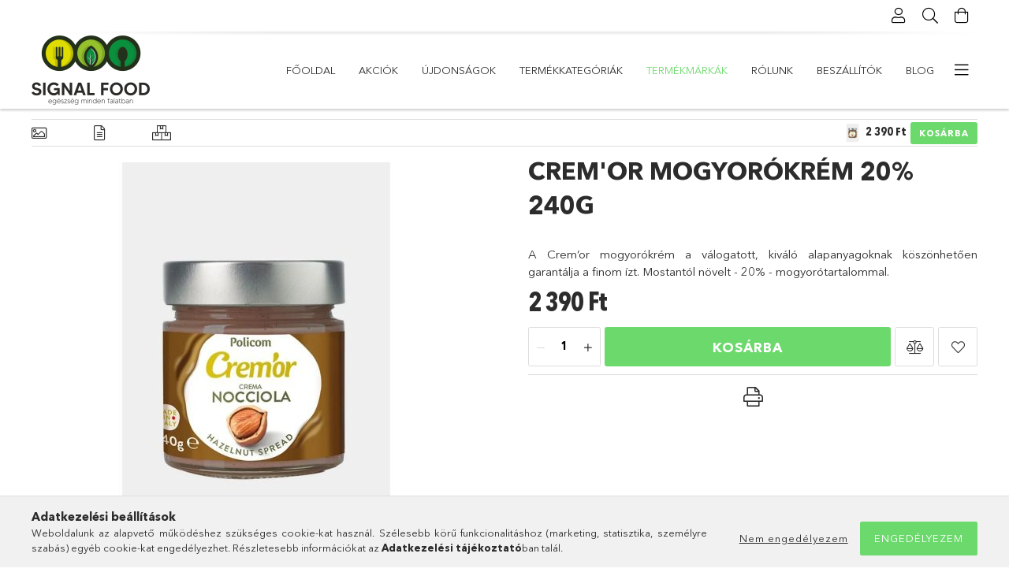

--- FILE ---
content_type: text/html; charset=UTF-8
request_url: https://www.signalfood.hu/Cremor-mogyorokrem-18-240g
body_size: 23908
content:
<!DOCTYPE html>
<html lang="hu">
<head>
    <meta charset="utf-8">
<meta name="description" content="Crem&#039;or mogyorókrém 20% 240g, A Crem’or mogyorókrém a válogatott, kiváló alapanyagoknak köszönhetően garantálja a finom ízt. Mostantól növelt - 20% - mogyo">
<meta name="robots" content="index, follow">
<meta http-equiv="X-UA-Compatible" content="IE=Edge">
<meta property="og:site_name" content="signalfood.hu" />
<meta property="og:title" content="Crem&#039;or mogyorókrém 20% 240g - signalfood.hu">
<meta property="og:description" content="Crem&#039;or mogyorókrém 20% 240g, A Crem’or mogyorókrém a válogatott, kiváló alapanyagoknak köszönhetően garantálja a finom ízt. Mostantól növelt - 20% - mogyo">
<meta property="og:type" content="product">
<meta property="og:url" content="https://www.signalfood.hu/Cremor-mogyorokrem-18-240g">
<meta property="og:image" content="https://www.signalfood.hu/img/41492/POL021/POL021.jpg">
<meta name="mobile-web-app-capable" content="yes">
<meta name="apple-mobile-web-app-capable" content="yes">
<meta name="MobileOptimized" content="320">
<meta name="HandheldFriendly" content="true">

<title>Crem&#039;or mogyorókrém 20% 240g - signalfood.hu</title>


<script>
var service_type="shop";
var shop_url_main="https://www.signalfood.hu";
var actual_lang="hu";
var money_len="0";
var money_thousend=" ";
var money_dec=",";
var shop_id=41492;
var unas_design_url="https:"+"/"+"/"+"www.signalfood.hu"+"/"+"!common_design"+"/"+"custom"+"/"+"signalfood.unas.hu"+"/";
var unas_design_code='0';
var unas_base_design_code='1800';
var unas_design_ver=4;
var unas_design_subver=0;
var unas_shop_url='https://www.signalfood.hu';
var responsive="yes";
var price_nullcut_disable=1;
var config_plus=new Array();
config_plus['product_tooltip']=1;
config_plus['cart_redirect']=1;
config_plus['money_type']='Ft';
config_plus['money_type_display']='Ft';
var lang_text=new Array();

var UNAS = UNAS || {};
UNAS.shop={"base_url":'https://www.signalfood.hu',"domain":'www.signalfood.hu',"username":'signalfood.unas.hu',"id":41492,"lang":'hu',"currency_type":'Ft',"currency_code":'HUF',"currency_rate":'1',"currency_length":0,"base_currency_length":0,"canonical_url":'https://www.signalfood.hu/Cremor-mogyorokrem-18-240g'};
UNAS.design={"code":'0',"page":'product_details'};
UNAS.api_auth="4b02f98fc86bb905761fb76450bf1ec7";
UNAS.customer={"email":'',"id":0,"group_id":0,"without_registration":0};
UNAS.shop["category_id"]="928078";
UNAS.shop["sku"]="POL021";
UNAS.shop["product_id"]="627765744";
UNAS.shop["only_private_customer_can_purchase"] = false;
 

UNAS.text = {
    "button_overlay_close": `Bezár`,
    "popup_window": `Felugró ablak`,
    "list": `lista`,
    "updating_in_progress": `frissítés folyamatban`,
    "updated": `frissítve`,
    "is_opened": `megnyitva`,
    "is_closed": `bezárva`,
    "deleted": `törölve`,
    "consent_granted": `hozzájárulás megadva`,
    "consent_rejected": `hozzájárulás elutasítva`,
    "field_is_incorrect": `mező hibás`,
    "error_title": `Hiba!`,
    "product_variants": `termék változatok`,
    "product_added_to_cart": `A termék a kosárba került`,
    "product_added_to_cart_with_qty_problem": `A termékből csak [qty_added_to_cart] [qty_unit] került kosárba`,
    "product_removed_from_cart": `A termék törölve a kosárból`,
    "reg_title_name": `Név`,
    "reg_title_company_name": `Cégnév`,
    "number_of_items_in_cart": `Kosárban lévő tételek száma`,
    "cart_is_empty": `A kosár üres`,
    "cart_updated": `A kosár frissült`
};


UNAS.text["delete_from_compare"]= `Törlés összehasonlításból`;
UNAS.text["comparison"]= `Összehasonlítás`;

UNAS.text["delete_from_favourites"]= `Törlés a kedvencek közül`;
UNAS.text["add_to_favourites"]= `Kedvencekhez`;






window.lazySizesConfig=window.lazySizesConfig || {};
window.lazySizesConfig.loadMode=1;
window.lazySizesConfig.loadHidden=false;

window.dataLayer = window.dataLayer || [];
function gtag(){dataLayer.push(arguments)};
gtag('js', new Date());
</script>

<script src="https://www.signalfood.hu/!common_packages/jquery/jquery-3.2.1.js?mod_time=1683104288"></script>
<script src="https://www.signalfood.hu/!common_packages/jquery/plugins/migrate/migrate.js?mod_time=1683104288"></script>
<script src="https://www.signalfood.hu/!common_packages/jquery/plugins/tippy/popper-2.4.4.min.js?mod_time=1683104288"></script>
<script src="https://www.signalfood.hu/!common_packages/jquery/plugins/tippy/tippy-bundle.umd.min.js?mod_time=1683104288"></script>
<script src="https://www.signalfood.hu/!common_packages/jquery/plugins/autocomplete/autocomplete.js?mod_time=1751447088"></script>
<script src="https://www.signalfood.hu/!common_packages/jquery/plugins/tools/overlay/overlay.js?mod_time=1759905184"></script>
<script src="https://www.signalfood.hu/!common_packages/jquery/plugins/tools/toolbox/toolbox.expose.js?mod_time=1725518406"></script>
<script src="https://www.signalfood.hu/!common_packages/jquery/plugins/lazysizes/lazysizes.min.js?mod_time=1683104288"></script>
<script src="https://www.signalfood.hu/!common_packages/jquery/plugins/lazysizes/plugins/bgset/ls.bgset.min.js?mod_time=1753269494"></script>
<script src="https://www.signalfood.hu/!common_packages/jquery/own/shop_common/exploded/common.js?mod_time=1764831093"></script>
<script src="https://www.signalfood.hu/!common_packages/jquery/own/shop_common/exploded/common_overlay.js?mod_time=1759905184"></script>
<script src="https://www.signalfood.hu/!common_packages/jquery/own/shop_common/exploded/common_shop_popup.js?mod_time=1759905184"></script>
<script src="https://www.signalfood.hu/!common_packages/jquery/own/shop_common/exploded/page_product_details.js?mod_time=1751447088"></script>
<script src="https://www.signalfood.hu/!common_packages/jquery/own/shop_common/exploded/function_favourites.js?mod_time=1725525526"></script>
<script src="https://www.signalfood.hu/!common_packages/jquery/own/shop_common/exploded/function_compare.js?mod_time=1751447088"></script>
<script src="https://www.signalfood.hu/!common_packages/jquery/own/shop_common/exploded/function_product_print.js?mod_time=1725525526"></script>
<script src="https://www.signalfood.hu/!common_packages/jquery/plugins/hoverintent/hoverintent.js?mod_time=1683104288"></script>
<script src="https://www.signalfood.hu/!common_packages/jquery/own/shop_tooltip/shop_tooltip.js?mod_time=1759905184"></script>
<script src="https://www.signalfood.hu/!common_packages/jquery/plugins/responsive_menu/responsive_menu-unas.js?mod_time=1683104288"></script>
<script src="https://www.signalfood.hu/!common_packages/jquery/plugins/slick/slick.min.js?mod_time=1683104288"></script>
<script src="https://www.signalfood.hu/!common_design/base/001800/main.js?mod_time=1752056245"></script>
<script src="https://www.signalfood.hu/!common_packages/jquery/plugins/photoswipe/photoswipe.min.js?mod_time=1683104288"></script>
<script src="https://www.signalfood.hu/!common_packages/jquery/plugins/photoswipe/photoswipe-ui-default.min.js?mod_time=1683104288"></script>

<link href="https://www.signalfood.hu/temp/shop_41492_18fe861fc186a148cd0e07b51d195bc6.css?mod_time=1769176863" rel="stylesheet" type="text/css">

<link href="https://www.signalfood.hu/Cremor-mogyorokrem-18-240g" rel="canonical">
<link href="https://www.signalfood.hu/shop_ordered/41492/design_pic/favicon.ico" rel="shortcut icon">
<script>
        var google_consent=1;
    
        gtag('consent', 'default', {
           'ad_storage': 'denied',
           'ad_user_data': 'denied',
           'ad_personalization': 'denied',
           'analytics_storage': 'denied',
           'functionality_storage': 'denied',
           'personalization_storage': 'denied',
           'security_storage': 'granted'
        });

    
        gtag('consent', 'update', {
           'ad_storage': 'denied',
           'ad_user_data': 'denied',
           'ad_personalization': 'denied',
           'analytics_storage': 'denied',
           'functionality_storage': 'denied',
           'personalization_storage': 'denied',
           'security_storage': 'granted'
        });

        </script>
    <script async src="https://www.googletagmanager.com/gtag/js?id=UA-214455630-1"></script>    <script>
    gtag('config', 'UA-214455630-1');

        </script>
        <script>
    var google_analytics=1;

                gtag('event', 'view_item', {
              "currency": "HUF",
              "value": '2390',
              "items": [
                  {
                      "item_id": "POL021",
                      "item_name": "Crem&#039;or mogyorókrém 20% 240g",
                      "item_category": "Termékmárkák/Crem&#039;or",
                      "price": '2390'
                  }
              ],
              'non_interaction': true
            });
               </script>
           <script>
                       gtag('config', 'AW-10854513723');
                </script>
            <script>
        var google_ads=1;

                gtag('event','remarketing', {
            'ecomm_pagetype': 'product',
            'ecomm_prodid': ["POL021"],
            'ecomm_totalvalue': 2390        });
            </script>
    
    <script>
    var facebook_pixel=1;
    /* <![CDATA[ */
        !function(f,b,e,v,n,t,s){if(f.fbq)return;n=f.fbq=function(){n.callMethod?
            n.callMethod.apply(n,arguments):n.queue.push(arguments)};if(!f._fbq)f._fbq=n;
            n.push=n;n.loaded=!0;n.version='2.0';n.queue=[];t=b.createElement(e);t.async=!0;
            t.src=v;s=b.getElementsByTagName(e)[0];s.parentNode.insertBefore(t,s)}(window,
                document,'script','//connect.facebook.net/en_US/fbevents.js');

        fbq('init', '652398492643324');
                fbq('track', 'PageView', {}, {eventID:'PageView.aXSRuj9s1rPoKjBP4vc-hgAAQ48'});
        
        fbq('track', 'ViewContent', {
            content_name: 'Crem&#039;or mogyorókrém 20% 240g',
            content_category: 'Termékmárkák > Crem&#039;or',
            content_ids: ['POL021'],
            contents: [{'id': 'POL021', 'quantity': '1'}],
            content_type: 'product',
            value: 2390,
            currency: 'HUF'
        }, {eventID:'ViewContent.aXSRuj9s1rPoKjBP4vc-hgAAQ48'});

        
        $(document).ready(function() {
            $(document).on("addToCart", function(event, product_array){
                facebook_event('AddToCart',{
					content_name: product_array.name,
					content_category: product_array.category,
					content_ids: [product_array.sku],
					contents: [{'id': product_array.sku, 'quantity': product_array.qty}],
					content_type: 'product',
					value: product_array.price,
					currency: 'HUF'
				}, {eventID:'AddToCart.' + product_array.event_id});
            });

            $(document).on("addToFavourites", function(event, product_array){
                facebook_event('AddToWishlist', {
                    content_ids: [product_array.sku],
                    content_type: 'product'
                }, {eventID:'AddToFavourites.' + product_array.event_id});
            });
        });

    /* ]]> */
    </script>


<!-- MailChimp Script Code-->
<script id="mcjs">
    !function(c,h,i,m,p){
        m=c.createElement(h),p=c.getElementsByTagName(h)[0],m.async=1,m.src=i,p.parentNode.insertBefore(m,p)
    }
    (document,"script","https://chimpstatic.com/mcjs-connected/js/users/fff2f1deffcc81a1d7ac27e64/737dd39d9869d748d1af7cffd.js");
</script>

    <meta content="width=device-width, initial-scale=1.0" name="viewport" />
	<link rel="preload" href="https://www.signalfood.hu/!common_design/own/fonts/1800/customicons/custom-icons.woff2" as="font" type="font/woff2" crossorigin>
	<link rel="preload" href="https://www.signalfood.hu/!common_design/own/fonts/1800/customicons/custom-icons.woff" as="font" type="font/woff" crossorigin>
	<link rel="preload" href="https://www.signalfood.hu/!common_design/own/fonts/avenirnext/AvenirNextCyr-Bold.woff2" as="font" type="font/woff2" crossorigin>
	<link rel="preload" href="https://www.signalfood.hu/!common_design/own/fonts/avenirnext/AvenirNextCyr-Regular.woff2" as="font" type="font/woff2" crossorigin>
	<link rel="preload" href="https://www.signalfood.hu/!common_design/own/fonts/avenirnext/AvenirNextLTPro-BoldCn.woff2" as="font" type="font/woff2" crossorigin>
	<link rel="preload" href="https://www.signalfood.hu/!common_design/own/fonts/avenirnext/AvenirNextLTPro-Cn.woff2" as="font" type="font/woff2" crossorigin>

    
    

    
    
    


            <style>
                                    .banner_start_big-wrapper:not(.inited) > .slider-pro {position:absolute;top:0;left:50%;transform:translateX(-50%);}
                .banner_start_big-wrapper:not(.inited) {padding-top: calc(39.2875851231% + 40px);}
                 @media (max-width: 991.98px){ .banner_start_big-wrapper:not(.inited) { padding-top: calc(39.2875851231% + 40px);}}                  @media (max-width: 767.98px){ .banner_start_big-wrapper:not(.inited) { padding-top: calc(39.2875851231% + 40px);}}                  @media (max-width: 575.98px){ .banner_start_big-wrapper:not(.inited) { padding-top: calc(39.2875851231% + 40px);}}                 @media (min-width: 1921px){ .banner_start_big-wrapper:not(.inited) > .slider-pro { position: static;transform:none;top:unset;left:unset; } .banner_start_big-wrapper:not(.inited) { padding-top:0;} }
                            </style>
    
    
    
    
    
    
    
    
    
    
    
    
    
    
</head>

<body class='design_ver4' id="ud_shop_artdet">
<div id="image_to_cart" style="display:none; position:absolute; z-index:100000;"></div>
<div class="overlay_common overlay_warning" id="overlay_cart_add"></div>
<script>$(document).ready(function(){ overlay_init("cart_add",{"onBeforeLoad":false}); });</script>
<div id="overlay_login_outer"></div>	
	<script>
	$(document).ready(function(){
	    var login_redir_init="";

		$("#overlay_login_outer").overlay({
			onBeforeLoad: function() {
                var login_redir_temp=login_redir_init;
                if (login_redir_act!="") {
                    login_redir_temp=login_redir_act;
                    login_redir_act="";
                }

									$.ajax({
						type: "GET",
						async: true,
						url: "https://www.signalfood.hu/shop_ajax/ajax_popup_login.php",
						data: {
							shop_id:"41492",
							lang_master:"hu",
                            login_redir:login_redir_temp,
							explicit:"ok",
							get_ajax:"1"
						},
						success: function(data){
							$("#overlay_login_outer").html(data);
							if (unas_design_ver >= 5) $("#overlay_login_outer").modal('show');
							$('#overlay_login1 input[name=shop_pass_login]').keypress(function(e) {
								var code = e.keyCode ? e.keyCode : e.which;
								if(code.toString() == 13) {		
									document.form_login_overlay.submit();		
								}	
							});	
						}
					});
								},
			top: 50,
			mask: {
	color: "#000000",
	loadSpeed: 200,
	maskId: "exposeMaskOverlay",
	opacity: 0.7
},
			closeOnClick: (config_plus['overlay_close_on_click_forced'] === 1),
			onClose: function(event, overlayIndex) {
				$("#login_redir").val("");
			},
			load: false
		});
		
			});
	function overlay_login() {
		$(document).ready(function(){
			$("#overlay_login_outer").overlay().load();
		});
	}
	function overlay_login_remind() {
        if (unas_design_ver >= 5) {
            $("#overlay_remind").overlay().load();
        } else {
            $(document).ready(function () {
                $("#overlay_login_outer").overlay().close();
                setTimeout('$("#overlay_remind").overlay().load();', 250);
            });
        }
	}

    var login_redir_act="";
    function overlay_login_redir(redir) {
        login_redir_act=redir;
        $("#overlay_login_outer").overlay().load();
    }
	</script>  
	<div class="overlay_common overlay_info" id="overlay_remind"></div>
<script>$(document).ready(function(){ overlay_init("remind",[]); });</script>

	<script>
    	function overlay_login_error_remind() {
		$(document).ready(function(){
			load_login=0;
			$("#overlay_error").overlay().close();
			setTimeout('$("#overlay_remind").overlay().load();', 250);	
		});
	}
	</script>  
	<div class="overlay_common overlay_info" id="overlay_newsletter"></div>
<script>$(document).ready(function(){ overlay_init("newsletter",[]); });</script>

<script>
function overlay_newsletter() {
    $(document).ready(function(){
        $("#overlay_newsletter").overlay().load();
    });
}
</script>
<div class="overlay_common overlay_error" id="overlay_script"></div>
<script>$(document).ready(function(){ overlay_init("script",[]); });</script>
    <script>
    $(document).ready(function() {
        $.ajax({
            type: "GET",
            url: "https://www.signalfood.hu/shop_ajax/ajax_stat.php",
            data: {master_shop_id:"41492",get_ajax:"1"}
        });
    });
    </script>
    

<div id="container" class="page_shop_artdet_POL021 w-100 overflow-hidden layout--product-details">

    <header class="header bg-white js-header">
        <div class="container">
            <div class="header__inner d-flex d-lg-block align-items-center flex-wrap">
                <div class="header-top-mobile d-lg-none w-100 position-relative">
                    



                </div>
                <div class="header-top order-2 order-lg-0 ml-auto ml-lg-0 py-2 py-lg-0">
                    <div class="header-top__inner d-flex align-items-center position-relative">
                        <div class="header-top__left-side order-1 d-none d-lg-block">
                            



                        </div>
                        <div class="header-top__right-side d-flex order-2 position-relative ml-auto">
                            <div class="cat-box--mobile js-dropdown-container">
                                <button class="cat-box__btn cat-box__btn--mobile js-dropdown--btn dropdown--btn d-lg-none" aria-label="products button">
                                    <span class="cat-box__btn-icon icon--hamburger"></span>
                                </button>
                                <div class="dropdown--content dropdown--content-r js-dropdown--content p-0">
                                    <div class="cat-box--mobile d-block h-100">
                                        <div id="responsive_cat_menu"><div id="responsive_cat_menu_content"><script>var responsive_menu='$(\'#responsive_cat_menu ul\').responsive_menu({ajax_type: "GET",ajax_param_str: "cat_key|aktcat",ajax_url: "https://www.signalfood.hu/shop_ajax/ajax_box_cat.php",ajax_data: "master_shop_id=41492&lang_master=hu&get_ajax=1&type=responsive_call&box_var_name=shop_cat&box_var_already=no&box_var_responsive=yes&box_var_section=content&box_var_highlight=yes&box_var_type=normal&box_var_multilevel_id=responsive_cat_menu",menu_id: "responsive_cat_menu"});'; </script><div class="responsive_menu"><div class="responsive_menu_nav"><div class="responsive_menu_navtop"><div class="responsive_menu_back "></div><div class="responsive_menu_title ">&nbsp;</div><div class="responsive_menu_close "></div></div><div class="responsive_menu_navbottom"></div></div><div class="responsive_menu_content"><ul style="display:none;"><li><span class="ajax_param">521712|928078</span><a href="https://www.signalfood.hu/?source_cat=521712" class="text_small resp_clickable" onclick="return false;">Főoldal</a></li><li><span class="ajax_param">611359|928078</span><a href="https://www.signalfood.hu/akcio" class="text_small resp_clickable" onclick="return false;">Akciók</a></li><li><span class="ajax_param">717545|928078</span><a href="https://www.signalfood.hu/ujdonsagok" class="text_small resp_clickable" onclick="return false;">Újdonságok</a></li><li><div class="next_level_arrow"></div><span class="ajax_param">224264|928078</span><a href="https://www.signalfood.hu/sct/224264/Termekkategoriak" class="text_small has_child resp_clickable" onclick="return false;">Termékkategóriák</a></li><li class="active_menu"><div class="next_level_arrow"></div><span class="ajax_param">147527|928078</span><a href="https://www.signalfood.hu/termekmarkak" class="text_small has_child resp_clickable" onclick="return false;">Termékmárkák</a></li><li><span class="ajax_param">822004|928078</span><a href="https://www.signalfood.hu/spg/436568/Rolunk?source_cat=822004" class="text_small resp_clickable" onclick="return false;">Rólunk</a></li><li><span class="ajax_param">846030|928078</span><a href="https://www.signalfood.hu/beszallitok?source_cat=846030" class="text_small resp_clickable" onclick="return false;">Beszállítók</a></li><li class="responsive_menu_item_page"><span class="ajax_param">9999999930300|0</span><a href="https://www.signalfood.hu/blog" class="text_small responsive_menu_page resp_clickable" onclick="return false;" target="_top">Blog</a></li><li class="responsive_menu_item_page"><span class="ajax_param">9999999983552|0</span><a href="https://www.signalfood.hu/partnereink" class="text_small responsive_menu_page resp_clickable" onclick="return false;" target="_top">Partnereink</a></li></ul></div></div></div></div>
                                    </div>
                                </div>
                            </div>
                            <div class="lang-and-cur-col js-lang-and-cur js-dropdown-container">
                                <button class="lang-and-cur__btn js-dropdown--btn dropdown--btn" aria-label="language/currency button">
                                    <span class="lang-and-cur__btn-icon icon--globe"></span>
                                </button>
                                <div class="lang-and-cur__dropdown dropdown--content dropdown--content-r js-dropdown--content">
                                    <div class="lang-and-cur__btn-close d-lg-none dropdown--btn-close js-dropdown--btn-close"></div>
                                    <div class="lang">
                                        <div class="lang__content"></div>
                                    </div>
                                    <div class="line-separator mt-2 d-none"></div>
                                    <div class="currency">
                                        <div class="currency__content"></div>
                                    </div>
                                </div>
                            </div>
                                <div class="profile-col js-dropdown-container">
        <button class="profile__btn js-profile-btn js-dropdown--btn dropdown--btn" id="profile__btn" data-orders="https://www.signalfood.hu/shop_order_track.php" aria-label="Profil">
            <span class="profile__btn-icon icon--head"></span>
        </button>
                    <div class="profile__dropdown dropdown--content dropdown--content-r js-dropdown--content d-xl-block">
                <div class="profile__btn-close icon--close btn btn--square btn-link d-lg-none dropdown--btn-close js-dropdown--btn-close"></div>
                <div class="login-box__loggedout-container">
                    <form name="form_login" action="https://www.signalfood.hu/shop_logincheck.php" method="post"><input name="file_back" type="hidden" value="/Cremor-mogyorokrem-18-240g"><input type="hidden" name="login_redir" value="" id="login_redir">
                        <div class="login-box__form-inner">
                            <div class="login-box__input-field form-label-group">
                                <input name="shop_user_login" id="shop_user_login" aria-label="Email" placeholder='Email' type="email" autocomplete="email"                                       maxlength="100" class="form-control mb-1" spellcheck="false" autocapitalize="off" required
                                >
                                <label for="shop_user_login">Email</label>
                            </div>
                            <div class="login-box__input-field form-label-group">
                                <input name="shop_pass_login" id="shop_pass_login" aria-label="Jelszó" placeholder="Jelszó"
                                       type="password" maxlength="100" class="form-control mb-1"
                                       spellcheck="false" autocomplete="current-password" autocapitalize="off" required
                                >
                                <label for="shop_pass_login">Jelszó</label>
                            </div>
                            <button class="btn btn-primary btn-block">Belép</button>
                        </div>
                        <div class="btn-wrap">
                            <button type="button" class="login-box__remind-btn btn btn-link px-0 py-1 text-primary" onclick="overlay_login_remind()">Elfelejtettem a jelszavamat</button>
                        </div>
                    </form>

                    <div class="line-separator"></div>

                    <div class="login-box__other-buttons">
                        <div class="btn-wrap">
                            <a class="login-box__reg-btn btn btn-link py-2 pl-4" href="https://www.signalfood.hu/shop_reg.php?no_reg=0">Regisztráció</a>
                        </div>
                                                                    </div>
                </div>
            </div>
            </div>

                            <div class="search-col js-dropdown-container browser-is-chrome">
    <button class="search__btn js-search-btn js-dropdown--btn dropdown--btn" id="search__btn" aria-label="Keresés">
        <span class="search__btn-icon icon--search"></span>
    </button>
    <div class="search__dropdown dropdown--content js-dropdown--content dropdown--content-r d-xl-block">
        <div class="search__btn-close icon--close btn btn--square btn-link d-lg-none dropdown--btn-close js-dropdown--btn-close"></div>
        <div id="box_search_content" class="position-relative">
            <form name="form_include_search" id="form_include_search" action="https://www.signalfood.hu/shop_search.php" method="get">
            <div class="input-group form-label-group mb-0">
                <input data-stay-visible-breakpoint="992" name="search" id="box_search_input" value="" pattern=".{3,100}"
                       placeholder="Keresés" title="Hosszabb kereső kifejezést írjon be!" type="text" maxlength="100" class="ac_input form-control js-search-input"
                       autocomplete="off" required                >
                <label for="box_search_input">Keresés</label>
                <div class="search-box__search-btn-outer input-group-append" title="Keresés">
                    <button class='search-btn btn btn-primary rounded border-primary text-center icon--search' aria-label="Keresés"></button>
                </div>
                <div class="search__loading">
                    <div class="loading-spinner--small"></div>
                </div>
            </div>
            <div class="search-box__mask"></div>
            </form>
            <div class="ac_results"></div>
        </div>
    </div>
</div>
                            <div class="cart-box-col flex-y-center">
    <div id='box_cart_content' class='cart-box flex-y-center js-dropdown-container'>
        <button class="cart-box__btn js-dropdown--btn dropdown--btn " aria-label="Kosár megtekintése">
            <span class="cart-box__btn-icon icon--cart">
                            </span>
        </button>
        <div class='dropdown--content dropdown--content-r js-dropdown--content cart-box__dropdown js-cart-box__dropdown bg-white drop-shadow '>
            <div class="cart-box__btn-close d-lg-none dropdown--btn-close js-dropdown--btn-close"></div>
                            <div class="cart-box__empty py-4 font-s">
                    <span class='cart-box__empty-text'>A kosár üres.</span>
                    <a class="cart-box__jump-to-products-btn btn-link text-primary" href="https://www.signalfood.hu/termek-kategoriak">Vásárláshoz kattintson ide!</a>
                </div>
                                    </div>
    </div>
</div>

                        </div>
                    </div>
                </div>
                <div class="header-bottom py-2 position-relative">
                    <div class="d-flex no-gutters align-items-center position-relative">
                        <div class="col-auto header-bottom__left-side">
                            



    <div id="header_logo_img" class="js-element logo" data-element-name="header_logo">
                                    <a href="https://www.signalfood.hu/">                <picture>
                                        <source media="(max-width: 575.98px)" srcset="https://www.signalfood.hu/main_pic/space.gif"
                            data-srcset="https://www.signalfood.hu/!common_design/custom/signalfood.unas.hu/element/layout_hu_header_logo-200x50_1_small.png?time=1637843311 1x"
                            width="100" height="59"
                    >
                                                            <source media="(max-width: 767.98px)" srcset="https://www.signalfood.hu/main_pic/space.gif"
                            data-srcset="https://www.signalfood.hu/!common_design/custom/signalfood.unas.hu/element/layout_hu_header_logo-200x50_1_default.png?time=1637843311 1x"
                            width="150" height="88"
                    >
                                                            <source media="(max-width: 991.98px)" srcset="https://www.signalfood.hu/main_pic/space.gif"
                            data-srcset="https://www.signalfood.hu/!common_design/custom/signalfood.unas.hu/element/layout_hu_header_logo-200x50_1_default.png?time=1637843311 1x"
                            width="150" height="88"
                    >
                                        <source media="(min-width: 992px)" srcset="https://www.signalfood.hu/main_pic/space.gif"
                            data-srcset="https://www.signalfood.hu/!common_design/custom/signalfood.unas.hu/element/layout_hu_header_logo-200x50_1_default.png?time=1637843311 1x">
                    <img class="element__img lazyload" src="https://www.signalfood.hu/main_pic/space.gif" data-src="https://www.signalfood.hu/!common_design/custom/signalfood.unas.hu/element/layout_hu_header_logo-200x50_1_default.png?time=1637843311"
                         data-srcset="https://www.signalfood.hu/!common_design/custom/signalfood.unas.hu/element/layout_hu_header_logo-200x50_1_default.png?time=1637843311 1x"
                         width="150" height="88"
                         alt="signalfood.hu"
                    >
                </picture>
                </a>                        </div>

                        </div>
                        <div class="col header-bottom__right-side">
                            <div class="header-menus--desktop d-flex align-items-center no-gutters">
                                <div class="col position-static">
                                    <ul class='header-menus d-flex justify-content-end'>
                                            <li class='cat-menu js-cat-menu-521712' data-level="0" data-id="521712">
		<a class='cat-menu__name' href='https://www.signalfood.hu/?source_cat=521712' >
			Főoldal
		</a>
            </li>
    <li class='cat-menu js-cat-menu-611359' data-level="0" data-id="611359">
		<a class='cat-menu__name' href='https://www.signalfood.hu/akcio' >
			Akciók
		</a>
            </li>
    <li class='cat-menu js-cat-menu-717545' data-level="0" data-id="717545">
		<a class='cat-menu__name' href='https://www.signalfood.hu/ujdonsagok' >
			Újdonságok
		</a>
            </li>
    <li class='cat-menu has-child js-cat-menu-224264' data-level="0" data-id="224264">
		<a class='cat-menu__name' href='https://www.signalfood.hu/sct/224264/Termekkategoriak' >
			Termékkategóriák
		</a>
                    <div class="cat-menu__dropdown ">
				<ul class="cat-menus-level-1 row gutters-5">
					



    <li class="cat-menu mb-5 js-cat-menu-995416" data-level="1" data-id="995416">
                <a href="https://www.signalfood.hu/bio-ecet" title="Bio ecetek, hagyományos ecetek" >
            <div class="cat-menu__img-wrapper mb-2">
                <div class="cat-menu__img-wrapper-inner position-relative">
                    <img class="cat-menu__img lazyload product-img" src="https://www.signalfood.hu/main_pic/space.gif"
                         data-src="https://www.signalfood.hu/img/41492/catpic_995416/185x132/995416.jpg?time=1637073952" data-srcset="https://www.signalfood.hu/img/41492/catpic_995416/370x264/995416.jpg?time=1637073952 2x" alt="Bio ecetek, hagyományos ecetek" title="Bio ecetek, hagyományos ecetek">
                    <div class="loading-spinner"></div>
                </div>
            </div>
        </a>
        <a class="cat-menu__name line-clamp--2-12" href="https://www.signalfood.hu/bio-ecet" >
            Bio ecetek, hagyományos ecetek
        </a>
            </li>
    <li class="cat-menu mb-5 js-cat-menu-993536" data-level="1" data-id="993536">
                <a href="https://www.signalfood.hu/edes-magkremek" title="Édes magkrémek" >
            <div class="cat-menu__img-wrapper mb-2">
                <div class="cat-menu__img-wrapper-inner position-relative">
                    <img class="cat-menu__img lazyload product-img" src="https://www.signalfood.hu/main_pic/space.gif"
                         data-src="https://www.signalfood.hu/img/41492/catpic_993536/185x132/993536.jpg?time=1735821413" data-srcset="https://www.signalfood.hu/img/41492/catpic_993536/370x264/993536.jpg?time=1735821413 2x" alt="Édes magkrémek" title="Édes magkrémek">
                    <div class="loading-spinner"></div>
                </div>
            </div>
        </a>
        <a class="cat-menu__name line-clamp--2-12" href="https://www.signalfood.hu/edes-magkremek" >
            Édes magkrémek
        </a>
            </li>
    <li class="cat-menu mb-5 js-cat-menu-943064" data-level="1" data-id="943064">
                <a href="https://www.signalfood.hu/Kave" title="Kávé" >
            <div class="cat-menu__img-wrapper mb-2">
                <div class="cat-menu__img-wrapper-inner position-relative">
                    <img class="cat-menu__img lazyload product-img" src="https://www.signalfood.hu/main_pic/space.gif"
                         data-src="https://www.signalfood.hu/img/41492/catpic_943064/185x132/943064.jpg?time=1699180282" data-srcset="https://www.signalfood.hu/img/41492/catpic_943064/370x264/943064.jpg?time=1699180282 2x" alt="Kávé" title="Kávé">
                    <div class="loading-spinner"></div>
                </div>
            </div>
        </a>
        <a class="cat-menu__name line-clamp--2-12" href="https://www.signalfood.hu/Kave" >
            Kávé
        </a>
            </li>
    <li class="cat-menu mb-5 js-cat-menu-361102" data-level="1" data-id="361102">
                <a href="https://www.signalfood.hu/keszetel" title="Készétel" >
            <div class="cat-menu__img-wrapper mb-2">
                <div class="cat-menu__img-wrapper-inner position-relative">
                    <img class="cat-menu__img lazyload product-img" src="https://www.signalfood.hu/main_pic/space.gif"
                         data-src="https://www.signalfood.hu/img/41492/catpic_361102/185x132/361102.jpg?time=1637764839" data-srcset="https://www.signalfood.hu/img/41492/catpic_361102/370x264/361102.jpg?time=1637764839 2x" alt="Készétel" title="Készétel">
                    <div class="loading-spinner"></div>
                </div>
            </div>
        </a>
        <a class="cat-menu__name line-clamp--2-12" href="https://www.signalfood.hu/keszetel" >
            Készétel
        </a>
        


    <div class="cat-menu mt-3 font-s">
                    <a class="cat-menu__name js-cat-menu-718185" href="https://www.signalfood.hu/rizotto" data-level="2" data-id="718185" >Rizottó</a>
                    <a class="cat-menu__name js-cat-menu-752156" href="https://www.signalfood.hu/paella" data-level="2" data-id="752156" >Paella</a>
                    <a class="cat-menu__name js-cat-menu-460273" href="https://www.signalfood.hu/teszta" data-level="2" data-id="460273" >Tészta</a>
                    <a class="cat-menu__name js-cat-menu-993478" href="https://www.signalfood.hu/leves" data-level="2" data-id="993478" >Leves</a>
                    <a class="cat-menu__name js-cat-menu-559397" href="https://www.signalfood.hu/kuszkusz" data-level="2" data-id="559397" >Kuszkusz</a>
                            <a class="cat-menu__more-btn btn-link d-block py-1 icon--a-arrow-right" href="https://www.signalfood.hu/keszetel">Továbbiak</a>
            </div>
    </li>
    <li class="cat-menu mb-5 js-cat-menu-190206" data-level="1" data-id="190206">
                <a href="https://www.signalfood.hu/tejhelyettesitok" title="Tejhelyettesítők" >
            <div class="cat-menu__img-wrapper mb-2">
                <div class="cat-menu__img-wrapper-inner position-relative">
                    <img class="cat-menu__img lazyload product-img" src="https://www.signalfood.hu/main_pic/space.gif"
                         data-src="https://www.signalfood.hu/img/41492/catpic_190206/185x132/190206.jpg?time=1637073428" data-srcset="https://www.signalfood.hu/img/41492/catpic_190206/370x264/190206.jpg?time=1637073428 2x" alt="Tejhelyettesítők" title="Tejhelyettesítők">
                    <div class="loading-spinner"></div>
                </div>
            </div>
        </a>
        <a class="cat-menu__name line-clamp--2-12" href="https://www.signalfood.hu/tejhelyettesitok" >
            Tejhelyettesítők
        </a>
            </li>
    <li class="cat-menu mb-5 js-cat-menu-467718" data-level="1" data-id="467718">
                <a href="https://www.signalfood.hu/Tartos-elelmiszer" title="Tartós élelmiszer" >
            <div class="cat-menu__img-wrapper mb-2">
                <div class="cat-menu__img-wrapper-inner position-relative">
                    <img class="cat-menu__img lazyload product-img" src="https://www.signalfood.hu/main_pic/space.gif"
                         data-src="https://www.signalfood.hu/img/41492/catpic_467718/185x132/467718.jpg?time=1685031914" data-srcset="https://www.signalfood.hu/img/41492/catpic_467718/370x264/467718.jpg?time=1685031914 2x" alt="Tartós élelmiszer" title="Tartós élelmiszer">
                    <div class="loading-spinner"></div>
                </div>
            </div>
        </a>
        <a class="cat-menu__name line-clamp--2-12" href="https://www.signalfood.hu/Tartos-elelmiszer" >
            Tartós élelmiszer
        </a>
            </li>

				</ul>
				            </div>
            </li>
    <li class='cat-menu has-child js-cat-menu-147527' data-level="0" data-id="147527">
		<a class='cat-menu__name' href='https://www.signalfood.hu/termekmarkak' >
			Termékmárkák
		</a>
                    <div class="cat-menu__dropdown ">
				<ul class="cat-menus-level-1 row gutters-5">
					



    <li class="cat-menu mb-5 js-cat-menu-834336" data-level="1" data-id="834336">
                <a href="https://www.signalfood.hu/andrea-milano" title="Acetifico Andrea Milano" >
            <div class="cat-menu__img-wrapper mb-2">
                <div class="cat-menu__img-wrapper-inner position-relative">
                    <img class="cat-menu__img lazyload product-img" src="https://www.signalfood.hu/main_pic/space.gif"
                         data-src="https://www.signalfood.hu/img/41492/catpic_834336/185x132/834336.jpg?time=1636110073" data-srcset="https://www.signalfood.hu/img/41492/catpic_834336/370x264/834336.jpg?time=1636110073 2x" alt="Acetifico Andrea Milano" title="Acetifico Andrea Milano">
                    <div class="loading-spinner"></div>
                </div>
            </div>
        </a>
        <a class="cat-menu__name line-clamp--2-12" href="https://www.signalfood.hu/andrea-milano" >
            Acetifico Andrea Milano
        </a>
            </li>
    <li class="cat-menu mb-5 js-cat-menu-966617" data-level="1" data-id="966617">
                <a href="https://www.signalfood.hu/Belmio" title="Belmio" >
            <div class="cat-menu__img-wrapper mb-2">
                <div class="cat-menu__img-wrapper-inner position-relative">
                    <img class="cat-menu__img lazyload product-img" src="https://www.signalfood.hu/main_pic/space.gif"
                         data-src="https://www.signalfood.hu/img/41492/catpic_966617/185x132/966617.jpg?time=1721551966" data-srcset="https://www.signalfood.hu/img/41492/catpic_966617/370x264/966617.jpg?time=1721551966 2x" alt="Belmio" title="Belmio">
                    <div class="loading-spinner"></div>
                </div>
            </div>
        </a>
        <a class="cat-menu__name line-clamp--2-12" href="https://www.signalfood.hu/Belmio" >
            Belmio
        </a>
            </li>
    <li class="cat-menu mb-5 js-cat-menu-483694" data-level="1" data-id="483694">
                <a href="https://www.signalfood.hu/CARRARO" title="CARRARO" >
            <div class="cat-menu__img-wrapper mb-2">
                <div class="cat-menu__img-wrapper-inner position-relative">
                    <img class="cat-menu__img lazyload product-img" src="https://www.signalfood.hu/main_pic/space.gif"
                         data-src="https://www.signalfood.hu/img/41492/catpic_483694/185x132/483694.jpg?time=1767536626" data-srcset="https://www.signalfood.hu/img/41492/catpic_483694/370x264/483694.jpg?time=1767536626 2x" alt="CARRARO" title="CARRARO">
                    <div class="loading-spinner"></div>
                </div>
            </div>
        </a>
        <a class="cat-menu__name line-clamp--2-12" href="https://www.signalfood.hu/CARRARO" >
            CARRARO
        </a>
            </li>
    <li class="cat-menu mb-5 js-cat-menu-567347" data-level="1" data-id="567347">
                <a href="https://www.signalfood.hu/casale-paradiso" title="Casale Paradiso" >
            <div class="cat-menu__img-wrapper mb-2">
                <div class="cat-menu__img-wrapper-inner position-relative">
                    <img class="cat-menu__img lazyload product-img" src="https://www.signalfood.hu/main_pic/space.gif"
                         data-src="https://www.signalfood.hu/img/41492/catpic_567347/185x132/567347.jpg?time=1636110065" data-srcset="https://www.signalfood.hu/img/41492/catpic_567347/370x264/567347.jpg?time=1636110065 2x" alt="Casale Paradiso" title="Casale Paradiso">
                    <div class="loading-spinner"></div>
                </div>
            </div>
        </a>
        <a class="cat-menu__name line-clamp--2-12" href="https://www.signalfood.hu/casale-paradiso" >
            Casale Paradiso
        </a>
            </li>
    <li class="cat-menu mb-5 js-cat-menu-928078" data-level="1" data-id="928078">
                <a href="https://www.signalfood.hu/cremor" title="Crem&#039;or" >
            <div class="cat-menu__img-wrapper mb-2">
                <div class="cat-menu__img-wrapper-inner position-relative">
                    <img class="cat-menu__img lazyload product-img" src="https://www.signalfood.hu/main_pic/space.gif"
                         data-src="https://www.signalfood.hu/img/41492/catpic_928078/185x132/928078.jpg?time=1653298829" data-srcset="https://www.signalfood.hu/img/41492/catpic_928078/370x264/928078.jpg?time=1653298829 2x" alt="Crem&#039;or" title="Crem&#039;or">
                    <div class="loading-spinner"></div>
                </div>
            </div>
        </a>
        <a class="cat-menu__name line-clamp--2-12" href="https://www.signalfood.hu/cremor" >
            Crem&#039;or
        </a>
            </li>
    <li class="cat-menu mb-5 js-cat-menu-226765" data-level="1" data-id="226765">
                <a href="https://www.signalfood.hu/mandor" title="Mand&#039;or" >
            <div class="cat-menu__img-wrapper mb-2">
                <div class="cat-menu__img-wrapper-inner position-relative">
                    <img class="cat-menu__img lazyload product-img" src="https://www.signalfood.hu/main_pic/space.gif"
                         data-src="https://www.signalfood.hu/img/41492/catpic_226765/185x132/226765.jpg?time=1636452456" data-srcset="https://www.signalfood.hu/img/41492/catpic_226765/370x264/226765.jpg?time=1636452456 2x" alt="Mand&#039;or" title="Mand&#039;or">
                    <div class="loading-spinner"></div>
                </div>
            </div>
        </a>
        <a class="cat-menu__name line-clamp--2-12" href="https://www.signalfood.hu/mandor" >
            Mand&#039;or
        </a>
            </li>
    <li class="cat-menu mb-5 js-cat-menu-734837" data-level="1" data-id="734837">
                <a href="https://www.signalfood.hu/instant-pasta" title="My Instant Pasta" >
            <div class="cat-menu__img-wrapper mb-2">
                <div class="cat-menu__img-wrapper-inner position-relative">
                    <img class="cat-menu__img lazyload product-img" src="https://www.signalfood.hu/main_pic/space.gif"
                         data-src="https://www.signalfood.hu/img/41492/catpic_734837/185x132/734837.jpg?time=1636110084" data-srcset="https://www.signalfood.hu/img/41492/catpic_734837/333x238/734837.jpg?time=1636110084 1.8x" alt="My Instant Pasta" title="My Instant Pasta">
                    <div class="loading-spinner"></div>
                </div>
            </div>
        </a>
        <a class="cat-menu__name line-clamp--2-12" href="https://www.signalfood.hu/instant-pasta" >
            My Instant Pasta
        </a>
            </li>
    <li class="cat-menu mb-5 js-cat-menu-963714" data-level="1" data-id="963714">
                <a href="https://www.signalfood.hu/My-Instant-Risotto" title="My Instant Risotto" >
            <div class="cat-menu__img-wrapper mb-2">
                <div class="cat-menu__img-wrapper-inner position-relative">
                    <img class="cat-menu__img lazyload product-img" src="https://www.signalfood.hu/main_pic/space.gif"
                         data-src="https://www.signalfood.hu/img/41492/catpic_963714/185x132/963714.jpg?time=1692114325" alt="My Instant Risotto" title="My Instant Risotto">
                    <div class="loading-spinner"></div>
                </div>
            </div>
        </a>
        <a class="cat-menu__name line-clamp--2-12" href="https://www.signalfood.hu/My-Instant-Risotto" >
            My Instant Risotto
        </a>
            </li>
    <li class="cat-menu mb-5 js-cat-menu-414559" data-level="1" data-id="414559">
                <a href="https://www.signalfood.hu/Patificio-Bolognese" title="Pastificio Bolognese" >
            <div class="cat-menu__img-wrapper mb-2">
                <div class="cat-menu__img-wrapper-inner position-relative">
                    <img class="cat-menu__img lazyload product-img" src="https://www.signalfood.hu/main_pic/space.gif"
                         data-src="https://www.signalfood.hu/img/41492/catpic_414559/185x132/414559.jpg?time=1752861999" data-srcset="https://www.signalfood.hu/img/41492/catpic_414559/370x264/414559.jpg?time=1752861999 2x" alt="Pastificio Bolognese" title="Pastificio Bolognese">
                    <div class="loading-spinner"></div>
                </div>
            </div>
        </a>
        <a class="cat-menu__name line-clamp--2-12" href="https://www.signalfood.hu/Patificio-Bolognese" >
            Pastificio Bolognese
        </a>
            </li>

				</ul>
				            </div>
            </li>
    <li class='cat-menu js-cat-menu-822004' data-level="0" data-id="822004">
		<a class='cat-menu__name' href='https://www.signalfood.hu/spg/436568/Rolunk?source_cat=822004' >
			Rólunk
		</a>
            </li>
    <li class='cat-menu js-cat-menu-846030' data-level="0" data-id="846030">
		<a class='cat-menu__name' href='https://www.signalfood.hu/beszallitok?source_cat=846030' >
			Beszállítók
		</a>
            </li>

													<li class="plus-menu" data-id="930300" data-level="0">
			<a class="plus-menu__name" href="https://www.signalfood.hu/blog">Blog</a>
					</li>
			<li class="plus-menu" data-id="983552" data-level="0">
			<a class="plus-menu__name" href="https://www.signalfood.hu/partnereink">Partnereink</a>
					</li>
	
                                    </ul>
                                </div>
                                <div class="col-auto header-menus-more h-100 align-self-center js-dropdown-container">
                                    <button class="header-menus-more__btn js-dropdown--btn dropdown--btn" aria-label="more menu elements">
                                        <span class="cat-box__btn-icon icon--hamburger"></span>
                                    </button>
                                    <div class="header-menus-more__dropdown w-auto js-dropdown--content dropdown--content dropdown--content-r p-0 pt-5 pt-lg-0">
                                        <div class="header-menus-more__btn-close d-lg-none dropdown--btn-close js-dropdown--btn-close"></div>
                                        <ul class="header-menus-more__container py-3"></ul>
                                    </div>
                                </div>
                            </div>
                        </div>
                    </div>
                </div>
            </div>
        </div>
    </header>

            <main class="content container py-4 js-content">
                        <div class="main__title"></div>
            <div class="main__content">
                <div class="page_content_outer">













    <link rel="stylesheet" type="text/css" href="https://www.signalfood.hu/!common_packages/jquery/plugins/photoswipe/css/default-skin.min.css">
    <link rel="stylesheet" type="text/css" href="https://www.signalfood.hu/!common_packages/jquery/plugins/photoswipe/css/photoswipe.min.css">
    
    
    <script>
                    var $activeProductImg = '.js-slick--alts .slick-slide img';
            var $productImgContainer = '.js-slick--alts';
            var $slickContainerThumbs = '.js-slick--thumbs';
            var $clickElementToInitPs = '.slick-slide';
        
            var initPhotoSwipeFromDOM = function() {
                var $pswp = $('.pswp')[0];
                var $psDatas = $('.photoSwipeDatas');
                var image = [];

                $psDatas.each( function() {
                    var $pics     = $(this),
                        getItems = function() {
                            var items = [];
                            $pics.find('a').each(function() {
                                var $href   = $(this).attr('href'),
                                        $size   = $(this).data('size').split('x'),
                                        $width  = $size[0],
                                        $height = $size[1];

                                var item = {
                                    src : $href,
                                    w   : $width,
                                    h   : $height
                                };

                                items.push(item);
                            });
                            return items;
                        };

                    var items = getItems();

                    $($productImgContainer).on('click', $clickElementToInitPs, function(event) {
                        event.preventDefault();

                        var $index = $(this).index();
                        var options = {
                            index: $index,
                            history: false,
                            bgOpacity: 0.5,
                            shareEl: false,
                            showHideOpacity: false,
                            getThumbBoundsFn: function(index) {
                                var thumbnail = document.querySelectorAll($activeProductImg)[index];
                                var pageYScroll = window.pageYOffset || document.documentElement.scrollTop;
                                var zoomedImgHeight = items[index].h;
                                var zoomedImgWidth = items[index].w;
                                var zoomedImgRatio = zoomedImgHeight / zoomedImgWidth;
                                var rect = thumbnail.getBoundingClientRect();
                                var zoomableImgHeight = rect.height;
                                var zoomableImgWidth = rect.width;
                                var zoomableImgRatio = (zoomableImgHeight / zoomableImgWidth);
                                var offsetY = 0;
                                var offsetX = 0;
                                var returnWidth = zoomableImgWidth;

                                if (zoomedImgRatio < 1) { /* a nagyított kép fekvő */
                                    if (zoomedImgWidth < zoomableImgWidth) { /*A nagyított kép keskenyebb */
                                        offsetX = (zoomableImgWidth - zoomedImgWidth) / 2;
                                        offsetY = (Math.abs(zoomableImgHeight - zoomedImgHeight)) / 2;
                                        returnWidth = zoomedImgWidth;
                                    } else { /*A nagyított kép szélesebb */
                                        offsetY = (zoomableImgHeight - (zoomableImgWidth * zoomedImgRatio)) / 2;
                                    }

                                } else if (zoomedImgRatio > 1) { /* a nagyított kép álló */
                                    if (zoomedImgHeight < zoomableImgHeight ) { /*A nagyított kép alacsonyabb */
                                        offsetX = (zoomableImgWidth - zoomedImgWidth) / 2;
                                        offsetY = (zoomableImgHeight - zoomedImgHeight) / 2;
                                        returnWidth = zoomedImgWidth;
                                    } else { /*A nagyított kép magasabb */
                                        offsetX = (zoomableImgWidth - (zoomableImgHeight / zoomedImgRatio)) / 2;
                                        if (zoomedImgRatio > zoomableImgRatio) returnWidth = zoomableImgHeight / zoomedImgRatio;
                                    }
                                } else { /*A nagyított kép négyzetes */
                                    if (zoomedImgWidth < zoomableImgWidth ) { /*A nagyított kép keskenyebb */
                                        offsetX = (zoomableImgWidth - zoomedImgWidth) / 2;
                                        offsetY = (Math.abs(zoomableImgHeight - zoomedImgHeight)) / 2;
                                        returnWidth = zoomedImgWidth;
                                    } else { /*A nagyított kép szélesebb */
                                        offsetY = (zoomableImgHeight - zoomableImgWidth) / 2;
                                    }
                                }

                                return {x:rect.left + offsetX, y:rect.top + pageYScroll + offsetY, w:returnWidth};
                            },
                            getDoubleTapZoom: function(isMouseClick, item) {
                                if(isMouseClick) {
                                    return 1;
                                } else {
                                    return item.initialZoomLevel < 0.7 ? 1 : 1.5;
                                }
                            }
                        };

                        var photoSwipe = new PhotoSwipe($pswp, PhotoSwipeUI_Default, items, options);
                        photoSwipe.init();

                                                    var psIndex = photoSwipe.getCurrentIndex();

                            photoSwipe.listen('initialZoomIn', function() {
                                $($productImgContainer).slick("slickSetOption", "asNavFor", "", false);
                            });

                            photoSwipe.listen('initialZoomOut', function() {
                                //$(".slick-slide.slick-current", $slickContainerThumbs).removeClass('slick-current');
                                $($productImgContainer).slick("slickSetOption", "asNavFor", $slickContainerThumbs, false);
                            });

                            photoSwipe.listen('afterChange', function() {
                                psIndex = photoSwipe.getCurrentIndex();

                                $(".slick-slide.slick-current", $slickContainerThumbs).removeClass('slick-current');
                                $(".slick-slide[data-slick-index="+psIndex+"]", $slickContainerThumbs).addClass('slick-current');

                                $($productImgContainer).slick("slickGoTo", psIndex);
                            });
                                            });
                });
            };
    </script>

<div id='page_artdet_content' class='artdet'>
    <div class="artdet__breadcrumb-prev-next pb-3 row no-gutters align-items-center">
        <div class="breadcrumb__outer col">
            <div id='breadcrumb'>
        <div class="breadcrumb__inner mb-0 px-0 align-items-center font-s cat-level-2">
        <span class="breadcrumb__item breadcrumb__home is-clickable">
            <a href="https://www.signalfood.hu/termek-kategoriak" class="breadcrumb-link breadcrumb-home-link" aria-label="Főkategória" title="Főkategória">
                <span class='breadcrumb__text'>Főkategória</span>
            </a>
        </span>
                    <span class="breadcrumb__item visible-on-product-list">
                                    <a href="https://www.signalfood.hu/termekmarkak" class="breadcrumb-link">
                        <span class="breadcrumb__text">Termékmárkák</span>
                    </a>
                
                <script>
                    $("document").ready(function(){
                        $(".js-cat-menu-147527").addClass("is-selected");
                    });
                </script>
            </span>
                    <span class="breadcrumb__item">
                                    <a href="https://www.signalfood.hu/cremor" class="breadcrumb-link">
                        <span class="breadcrumb__text">Crem&#039;or</span>
                    </a>
                
                <script>
                    $("document").ready(function(){
                        $(".js-cat-menu-928078").addClass("is-selected");
                    });
                </script>
            </span>
            </div>
</div>
        </div>
        <div class="col-auto d-flex artdet__pagination">
            				<div class='artdet__pagination-btn artdet__pagination-prev'>
					<div onclick="product_det_prevnext('https://www.signalfood.hu/Cremor-mogyorokrem-18-240g','?cat=928078&sku=POL021&action=prev_js')" class="page_artdet_prev_icon btn btn-link font-m font-md-l px-2 py-0 icon--arrow-left"></div>
				</div>
				<div class='artdet__pagination-btn artdet__pagination-next ml-2'>
					<div onclick="product_det_prevnext('https://www.signalfood.hu/Cremor-mogyorokrem-18-240g','?cat=928078&sku=POL021&action=next_js')" class="page_artdet_next_icon btn btn-link font-m font-md-l px-2 py-0 icon--arrow-right"></div>
				</div>
                    </div>
    </div>
    <script>
<!--
var lang_text_warning=`Figyelem!`
var lang_text_required_fields_missing=`Kérjük töltse ki a kötelező mezők mindegyikét!`
function formsubmit_artdet() {
   cart_add("POL021","",null,1)
}
$(document).ready(function(){
	select_base_price("POL021",1);
	
	
});
// -->
</script>

        <div class='artdet__inner artdet--type-1'>
            <div class="artdet__tab-scroll navbar-container">
                <nav class="navbar-outer js-details-navbar border-top border-bottom bg-white" id="artdet__tab-scroll">
                    <div class="navbar-wrap">
                        <div class="navbar-wrap-inner row gutters-5 justify-content-between">
                            <ul class="navbar navbar-pills usn col-auto">
                                <li class="navbar__pill px-3 px-md-5 py-1"><a class="navbar__link has-tooltip" href="#navbar__pane-image" aria-label="Alapadatok"><span class="navbar__icon--image"></span><span class="navbar__text tooltip-text tooltip-down">Alapadatok</span></a></li>
                                                                                                                                                                    <li class="navbar__pill navbar__pill--gift px-3 px-md-5 py-1 is-disabled"><a class="navbar__link has-tooltip" href="#navbar__pane-gift" aria-label="Ajándék"><span class="navbar__icon--gift"></span><span class="navbar__text tooltip-text tooltip-down">Ajándék</span></a></li>
                                                                                                    <li class="navbar__pill px-3 px-md-5 py-1"><a class="navbar__link has-tooltip" href="#navbar__pane-long-desc" aria-label="Részletek"><span class="navbar__icon--detail" ></span><span class="navbar__text tooltip-text tooltip-down">Részletek</span></a></li>
                                                                                                                                                                    <li class="navbar__pill px-3 px-md-5 py-1"><a class="navbar__link has-tooltip" href="#navbar__pane-similar" aria-label="Hasonló termékek"><span class="navbar__icon--similar"></span><span class="navbar__text tooltip-text tooltip-down">Hasonló termékek</span></a></li>
                                                            </ul>
                                                                                                <div class="col-auto navbar__fixed-cart-wrap">
                                        <div class="row gutters-5 navbar__fixed-cart-inner h-100 align-items-center">
                                            <div class="col-auto navbar__fixed-cart-img-wrap d-flex align-items-center justify-content-center py-1">
                                                <img class="navbar__fixed-cart-img lazyload" src="https://www.signalfood.hu/main_pic/space.gif" data-src="https://www.signalfood.hu/img/41492/POL021/220x220,r/POL021.jpg?time=1749752005" data-srcset="https://www.signalfood.hu/img/41492/POL021/440x440,r/POL021.jpg?time=1749752005 2x" alt="Crem&#039;or mogyorókrém 20% 240g" />
                                            </div>
                                            <div class="col-auto navbar__fixed-cart-price text-cn font-weight-bold py-1 px-0">
                                                <span id='price_net_brutto_POL021' class='price_net_brutto_POL021'>2 390</span> Ft
                                            </div>
                                            <div class="col-auto navbar__fixed-cart-btn-wrap py-1">
                                                <button class="navbar__fixed-cart-btn btn btn-primary btn-block font-weight-bold font-xs px-3 py-2" type="button" onclick="$('.artdet__cart-btn').trigger('click');"  >Kosárba</button>
                                            </div>
                                        </div>
                                    </div>
                                                                                    </div>
                    </div>
                </nav>
            </div>
            <form name="form_temp_artdet">


            <div class="artdet__pic-data-wrap mb-3 mb-lg-5 pt-3 js-product">
                <div class="row">
                    <div id="navbar__pane-image" class='artdet__img-outer navbar__pane col-lg-6 pr-lg-5'>
                        <div class="artdet__newstat-name-rating-social d-flex d-lg-none row no-gutters align-items-center mb-5">
                            <div class="col-12 row no-gutters artdet__name-rating">
                                                                                                <h1 class='artdet__name font-weight-bold text-uppercase m-0 line-clamp--3-14 col-12 font-xl font-md-xxl'>Crem&#039;or mogyorókrém 20% 240g
</h1>
                            </div>
                            <div class="artdet__badges position-relative mb-1">
                                
								
								
								                            </div>
                                                    </div>

                        <div class='artdet__img-inner with-abs has-alt-img position-relative'>
                            <div class='artdet__img-inner-abs'>
                                <div class='artdet__img-wrapper slick-list-until-md-outer slick-has-counter px-5 mt-3'>
                                                                            <div class="artdet__img--alts slick-list-until-md-inner slick-arrow--small js-slick--alts">
                                            <figure class="artdet__img-main-wrap product-img-wrapper position-relative text-center">
                                                <img class="artdet__img-main product-img lazyload" width="510" height="510" src="https://www.signalfood.hu/main_pic/space.gif" data-src="https://www.signalfood.hu/img/41492/POL021/510x510,r/POL021.jpg?time=1749752005" data-srcset="https://www.signalfood.hu/img/41492/POL021/714x714,r/POL021.jpg?time=1749752005 1.4x" alt="Crem&#039;or mogyorókrém 20% 240g" title="Crem&#039;or mogyorókrém 20% 240g" id="main_image" />
                                                <div class="loading-spinner"></div>
                                            </figure>
                                                                                            <figure class="artdet__img-wrap--alt">
                                                    <img class="artdet__img--alt lazyload" src="https://www.signalfood.hu/main_pic/space.gif" data-src="https://www.signalfood.hu/img/41492/POL021_altpic_1/510x510,r/POL021.jpg?time=1749752005" data-srcset="https://www.signalfood.hu/img/41492/POL021_altpic_1/714x714,r/POL021.jpg?time=1749752005 1.4x" alt="Crem&#039;or mogyorókrém 20% 240g" title="Crem&#039;or mogyorókrém 20% 240g" />
                                                </figure>
                                                                                            <figure class="artdet__img-wrap--alt">
                                                    <img class="artdet__img--alt lazyload" src="https://www.signalfood.hu/main_pic/space.gif" data-src="https://www.signalfood.hu/img/41492/POL021_altpic_2/510x510,r/POL021.jpg?time=1749752005" data-srcset="https://www.signalfood.hu/img/41492/POL021_altpic_2/714x714,r/POL021.jpg?time=1749752005 1.4x" alt="Crem&#039;or mogyorókrém 20% 240g" title="Crem&#039;or mogyorókrém 20% 240g" />
                                                </figure>
                                                                                    </div>
                                        <div class="slick-counter"></div>
                                        <div class="artdet__img--thumbs-wrap d-none d-lg-block slick-indent-md slick-center slick-arrow--middle slick-arrow--small slick-gap--10 mt-3">
                                            <div class="artdet__img--thumbs js-slick--thumbs clearfix">
                                                <div class="artdet__img-wrap--thumb">
                                                    <img class="artdet__img-main--thumb lazyload" src="https://www.signalfood.hu/main_pic/space.gif" data-src="https://www.signalfood.hu/img/41492/POL021/220x220,r/POL021.jpg?time=1749752005" data-srcset="https://www.signalfood.hu/img/41492/POL021/440x440,r/POL021.jpg?time=1749752005 2x" alt="Crem&#039;or mogyorókrém 20% 240g" title="Crem&#039;or mogyorókrém 20% 240g" />
                                                </div>
                                                                                                    <div class="artdet__img-wrap--thumb">
                                                        <img class="artdet__img--thumb lazyload" src="https://www.signalfood.hu/main_pic/space.gif" data-src="https://www.signalfood.hu/img/41492/POL021_altpic_1/220x220,r/POL021.jpg?time=1749752005" data-srcset="https://www.signalfood.hu/img/41492/POL021_altpic_1/440x440,r/POL021.jpg?time=1749752005 2x" alt="Crem&#039;or mogyorókrém 20% 240g" title="Crem&#039;or mogyorókrém 20% 240g" />
                                                    </div>
                                                                                                    <div class="artdet__img-wrap--thumb">
                                                        <img class="artdet__img--thumb lazyload" src="https://www.signalfood.hu/main_pic/space.gif" data-src="https://www.signalfood.hu/img/41492/POL021_altpic_2/220x220,r/POL021.jpg?time=1749752005" data-srcset="https://www.signalfood.hu/img/41492/POL021_altpic_2/440x440,r/POL021.jpg?time=1749752005 2x" alt="Crem&#039;or mogyorókrém 20% 240g" title="Crem&#039;or mogyorókrém 20% 240g" />
                                                    </div>
                                                                                            </div>
                                        </div>

                                        <script>
                                            $(document).ready(function() {
                                                // execute above function
                                                $($productImgContainer).on("init", function (event, slick) {
                                                    initPhotoSwipeFromDOM();
                                                });

                                                $($productImgContainer).on('init reInit afterChange', function(event, slick){
                                                    $($productImgContainer+' ~ .slick-counter').html((Math.ceil(slick.currentSlide/slick.slickGetOption('slidesToShow'))+1)+' / '+ Math.ceil(slick.slideCount/slick.slickGetOption('slidesToShow')));
                                                    if(Math.ceil(slick.slideCount/slick.slickGetOption('slidesToShow'))===1){
                                                        $($productImgContainer+' ~ .slick-counter').html('');
                                                    }
                                                });

                                                // Main/Product image slider for product page
                                                $($productImgContainer).slick({
                                                    slidesToShow: 1,
                                                    slidesToScroll: 1,
                                                    swipe: true,
                                                    infinite: false,
                                                    draggable: true,
                                                    arrows: true,
                                                    speed: 300,
                                                    lazyLoad: 'ondemand',
                                                    mobileFirst: true,
                                                    asNavFor: $slickContainerThumbs,
                                                    prevArrow: '<div class="slick-prev"><i class="fa fa-arrow-left" aria-hidden="true"></i><span class="sr-text">Previous</span></div>',
                                                    nextArrow: '<div class="slick-next"><i class="fa fa-arrow-right" aria-hidden="true"></i><span class="sr-text">Next</span></div>',
                                                    responsive: [
                                                        {
                                                            breakpoint: 991,
                                                            settings: {
                                                                draggable: false,
                                                                swipe: false,
                                                                arrows: false
                                                            }
                                                        }
                                                    ]
                                                });
                                                // Thumbnail/alternates slider for product page
                                                $($slickContainerThumbs).slick({
                                                    slidesToShow: 2,
                                                    slidesToScroll: 1,
                                                    infinite: false,
                                                    centerPadding: '0px',
                                                    asNavFor: $productImgContainer,
                                                    speed: 300,
                                                    focusOnSelect: true,
                                                    touchThreshold: 100,
                                                    useTransform: true,
                                                    waitForAnimate: false,
                                                    lazyLoad: 'ondemand',
                                                    mobileFirst: true,
                                                    prevArrow: '<div class="slick-prev"><i class="fa fa-arrow-left" aria-hidden="true"></i><span class="sr-text">Previous</span></div>',
                                                    nextArrow: '<div class="slick-next"><i class="fa fa-arrow-right" aria-hidden="true"></i><span class="sr-text">Next</span></div>'
                                                });
                                            });
                                        </script>
                                    
                                                                            
                                        <div class="photoSwipeDatas invisible">
                                            <a href="https://www.signalfood.hu/img/41492/POL021/POL021.jpg?time=1749752005" data-size="600x900"></a>
                                                                                                                                                                                                        <a href="https://www.signalfood.hu/img/41492/POL021_altpic_1/POL021.jpg?time=1749752005" data-size="1024x1024"></a>
                                                                                                                                                                                                                <a href="https://www.signalfood.hu/img/41492/POL021_altpic_2/POL021.jpg?time=1749752005" data-size="1024x1025"></a>
                                                                                                                                                                                        </div>
                                                                    </div>
                            </div>
                        </div>
                    </div>
                    <div class='artdet__data-outer col-lg-6 pt-4 pt-lg-0 pl-lg-5'>
                        <div class="artdet__newstat-name-rating-social d-none d-lg-flex row no-gutters align-items-center mb-5">
                            <div class="col-12 row no-gutters artdet__name-rating">
                                
                                
                                <h1 class='artdet__name font-weight-bold text-uppercase m-0 line-clamp--3-14 col-12'>Crem&#039;or mogyorókrém 20% 240g
</h1>
                            </div>
                            <div class="artdet__badges position-relative mb-1">
                                
								
								
								                            </div>
                                                    </div>

                                                    <div id="artdet__short-descrition" class="artdet__short-descripton mb-3">
                                <div class="artdet__short-descripton-content text-justify font-s font-sm-m"><p>A Crem’or mogyorókrém a válogatott, kiváló alapanyagoknak köszönhetően garantálja a finom ízt. Mostantól növelt - 20% - mogyorótartalommal.</p></div>
                            </div>
                        
                        
                        <div class="artdet__prices row no-gutters mb-3">
                            
                                                            <div class="artdet__price-base-and-sale col-12 row no-gutters text-cn align-items-baseline">
                                    
                                                                            <div class="artdet__price-base col-auto product-price--base font-weight-bold">
                                            <span id='price_net_brutto_POL021' class='price_net_brutto_POL021'>2 390</span> Ft
                                        </div>
                                                                    </div>
                                
                                
                                
                                                                                    </div>

                        
                        
                        
                        <input type="hidden" name="egyeb_nev1" id="temp_egyeb_nev1" value="" /><input type="hidden" name="egyeb_list1" id="temp_egyeb_list1" value="" /><input type="hidden" name="egyeb_nev2" id="temp_egyeb_nev2" value="" /><input type="hidden" name="egyeb_list2" id="temp_egyeb_list2" value="" /><input type="hidden" name="egyeb_nev3" id="temp_egyeb_nev3" value="" /><input type="hidden" name="egyeb_list3" id="temp_egyeb_list3" value="" />

                                                    <div id='artdet__cart' class='artdet__cart-compare-favourites-outer text-center mb-3'>
                                <div class="artdet__cart-compare-favourites-inner row no-gutters align-items-center">
                                                                                                                        <div class='col artdet__cart'>
                                                <div class="row no-gutters artdet__cart-inner flex-nowrap align-items-center justify-content-center">
                                                    <div class="col-auto page_qty_input_outer mr-2 py-2 py-md-3 border rounded ">
                                                        <div class="artdet__cart-btn-input-wrap d-flex justify-content-center">
                                                            <button type='button' class='qtyminus qtyminus_common qty_disable icon--minus btn--square-sm btn btn-link' aria-label="quantity minus"></button>
                                                            <div class="artdet__cart-input-wrap page_qty_input_wrap d-flex align-items-center justify-content-center">
                                                                <input name="db" id="db_POL021" type="number" value="1" maxlength="7" class="artdet__cart-input page_qty_input text-cn font-weight-bold text-center" data-min="1" data-max="36" data-step="1" step="1" aria-label="quantity input">
                                                                                                                            </div>
                                                            <button type='button' class='qtyplus qtyplus_common icon--plus btn--square-sm btn btn-link' aria-label="quantity plus"></button>
                                                        </div>
                                                    </div>
                                                    <div class='col artdet__cart-btn-wrap usn'>
                                                        <button class="artdet__cart-btn btn btn-primary btn-block font-weight-bold font-m font-md-l px-2 py-2 py-md-3 js-main-product-cart-btn" type="button" onclick="cart_add('POL021','',null,1);"   data-cartadd="cart_add('POL021','',null,1);">Kosárba</button>
                                                    </div>
                                                </div>
                                            </div>
                                                                            									                                        <div class='artdet__function-outer artdet-func-compare col-auto ml-2'>
                                            <div class='artdet__function-btn border rounded d-inline-flex position-relative align-items-center justify-content-center has-tooltip page_artdet_func_compare_POL021' onclick='popup_compare_dialog("POL021");' id='page_artdet_func_compare' role="button" aria-label="Összehasonlítás">
                                                <div class="artdet__function-icon compare__icon font-l icon--compare"></div>
                                                <div class="artdet__function-text tooltip-text page_artdet_func_compare_text_POL021" data-text-add="Összehasonlítás" data-text-delete="Törlés összehasonlításból">Összehasonlítás</div>
                                            </div>
                                        </div>
																		                                        <div class='artdet__function-outer favourites__btn-outer artdet-func-favourites col-auto ml-2 page_artdet_func_favourites_outer_POL021'>
                                            <div class='artdet__function-btn border rounded d-inline-flex position-relative align-items-center justify-content-center has-tooltip page_artdet_func_favourites_POL021 ' onclick='add_to_favourites("","POL021","page_artdet_func_favourites","page_artdet_func_favourites_outer","627765744");' id='page_artdet_func_favourites' role="button" aria-label="Kedvencekhez">
                                                <div class="artdet__function-icon favourites__icon font-l icon--favo"></div>
                                                <div class="artdet__function-text tooltip-text page_artdet_func_favourites_text_POL021">Kedvencekhez</div>
                                            </div>
                                        </div>
									                                </div>
                            </div>
                        
                        
                        
                        
                        
                                                    <div id="artdet__functions" class="artdet__function d-flex justify-content-center border-top">
																								                                    <div class="artdet-func-print d-none d-lg-block has-tooltip my-3 mx-5" onclick='javascript:popup_print_dialog(2,1,"POL021");' id='page_artdet_func_print' role="button" aria-label="Nyomtat">
                                        <div class="artdet__function-icon icon--print font-xxl"></div>
                                        <div class="artdet__function-text tooltip-text">Nyomtat</div>
                                    </div>
																                            </div>
                                            </div>
                </div>
            </div>

            
                            <div id="navbar__pane-gift" class='gift-product navbar__pane'>
                    <div id="page_artdet_gift"></div>
                    <script>
                        $(document).ready(function(){
                            var $giftAjaxLoadedHere =  $('#page_artdet_gift');
                            var $giftContent = $(".navbar__pane--gift");
                            var $giftTab = $(".navbar__pill--gift");

                            $.ajax({
                                type: 'GET',
                                url: 'https://www.signalfood.hu/shop_marketing.php?cikk=POL021&type=page&only=gift&change_lang=hu&marketing_type=artdet',
                                beforeSend:function(){
                                    // this is where we append a loading image
                                    $giftAjaxLoadedHere.addClass('ajax-send');
                                },
                                success:function(data){
                                    // successful request; do something with the data
                                    $giftAjaxLoadedHere.removeClass('ajax-send').addClass('ajax-success');
                                    if (data !== '') {
                                        $giftAjaxLoadedHere.html(data);
                                        $giftContent.addClass('not-empty');
                                        $giftTab.addClass('not-empty');
                                        $giftContent.removeClass('is-disabled');
                                        $giftTab.removeClass('is-disabled');
                                    } else if (data === '') {
                                        $giftContent.addClass('is-empty');
                                        $giftTab.addClass('is-empty');
                                    }
                                },
                                error:function(){
                                    // failed request; give feedback to user
                                    $giftAjaxLoadedHere.html('Hiba történt a lekerés folyamán...').addClass('ajax-error');
                                }
                            });
                        });
                    </script>
                </div>
            
                            <section id="navbar__pane-long-desc" class="long-description mb-5 navbar__pane">
                    <div class="long-description__title d-flex align-items-center justify-content-center">
                        <div class="js-animate-title-dots h6">
                            Részletek
                        </div>
                    </div>
                    <div class="long-description__content font-s font-sm-m text-justify"><p><strong>Összetevők</strong>: cukor, növényi olaj (napraforgó) és növényi zsírok (kókusz, kakaóvaj), <span style="text-decoration: underline;"><strong>mogyoró (20%)</strong></span>, kakaópor, <span style="text-decoration: underline;"><strong>sovány tejpor, tejsavó, tejpor</strong></span>. Emulgeálószer: napraforgó lecitin; ízesítők.</p>
<p><strong>Átlagos tápérték 100g termékben</strong>: energiatartalom: 2535kJ/606kcal, Zsír 42,4g - amelyből telített zsírsavak: 10,1g, Szénhidrát: 47,2g - amelyből cukrok: 45,6g, Fehérje: 7,1g, Rost: 1,6g, Só: 0,08g</p>
<p>&nbsp;</p>
<p>Nyomokban pisztáciát, szóját, más dióféléket tartalmazhat. Fogyasztható a csomagoláson jelzett időpontig. Tárolás: hűvös, száraz helyen (12-18 C). Felbontás után tárolja hűtőszekrényben.</p>
<p>&nbsp;</p>
<p>A Crem'or mogyorókrém ideális egy teljes reggeli vagy egy finom uzsonna részeként, tele édességgel és energiával. A termék pálmaolajmentes, növényi alapú, gluténmentes.</p></div>
                </section>
            
            
            
            
                        <div id="navbar__pane-similar" class="similar-product slick-list-until-md-outer mb-5 slick-arrow--middle slick-arrow--small slick-center slick-gap slick-has-counter">
                <div class="similar-product__title d-flex align-items-center justify-content-center">
                    <div class='js-animate-title-dots h6'>
                        Hasonló termékek
                    </div>
                </div>
                <div class="js-similar-product-wrapper">
                    <div class="loading-spinner__wrap col-12">
                        <div class="loading-spinner"></div>
                    </div>
                </div>
            </div>
            
                                                    </form>


        <div id="artdet__retargeting" class='artdet__retargeting'>
                    </div>
    </div>

            <div class="pswp" tabindex="-1" role="dialog" aria-hidden="true">
            <div class="pswp__bg"></div>
            <div class="pswp__scroll-wrap">
                <div class="pswp__container">
                    <div class="pswp__item"></div>
                    <div class="pswp__item"></div>
                    <div class="pswp__item"></div>
                </div>
                <div class="pswp__ui pswp__ui--hidden">
                    <div class="pswp__top-bar">
                        <div class="pswp__counter"></div>
                        <button class="pswp__button pswp__button--close"></button>
                        <button class="pswp__button pswp__button--fs"></button>
                        <button class="pswp__button pswp__button--zoom"></button>
                        <div class="pswp__preloader">
                            <div class="pswp__preloader__icn">
                                <div class="pswp__preloader__cut">
                                    <div class="pswp__preloader__donut"></div>
                                </div>
                            </div>
                        </div>
                    </div>
                    <div class="pswp__share-modal pswp__share-modal--hidden pswp__single-tap">
                        <div class="pswp__share-tooltip"></div>
                    </div>
                    <button class="pswp__button pswp__button--arrow--left"></button>
                    <button class="pswp__button pswp__button--arrow--right"></button>
                    <div class="pswp__caption">
                        <div class="pswp__caption__center"></div>
                    </div>
                </div>
            </div>
        </div>
    </div><!--page_artdet_content-->
<script>
    "use strict";
    /* Fixed Navbar Scrolling */
    /* init nav object from dom */
    var nav = $('.navbar-outer');
    var navHeight = 0;
    var navOuter = 0;

    $(document).ready(function() {
        navHeight = nav.outerHeight(); /* get heigth of the nav */
        navOuter = $('.navbar-container').css('min-height', navHeight + 'px');
    });

    $('a[href*="#"]:not([href="#"])').click(function (event) {
        scrollToSection(this);
        event.preventDefault();
    }); /* scroll-trigger */

    $(window).on("resize load", function () {
        navHeight = nav.outerHeight();
        navOuter = $('.navbar-container').css('min-height', navHeight + 'px');
    });

    $(document).scroll(function () {
        fixingNavbar();
        activateSection();
    }); /* get target position and scrolls to it */

    $(document).ready(function(){
        fixingNavbar();
        activateSection();
    });
    $(document).ajaxStop(function(){
        fixingNavbar();
        activateSection();
    });

    var scrollToSection = function scrollToSection(self) {
        /* get the target href */
        var href = $(self).attr('href'); // get the target position
        var currentPos = $(self).offset().top;
        var targetPos = $(href).offset().top;
        /* calc header only if scroll upward (header hides on scrolling down */
        if(currentPos < targetPos){
            var scrollingPos = $(href).offset().top - navHeight - 5;
        }else{
            var scrollingPos = $(href).offset().top - navHeight - $headerHeight - 5;
        }
        /* scroll to target only, if the scroll target is out of 5px interval */
        if((Math.abs(currentPos - targetPos) < (navHeight-5)) || (navHeight+5) < Math.abs(currentPos - targetPos)){
            $('html, body').animate({ scrollTop: scrollingPos }, 600);
        }
    }; /* updates active section on scroll */

    var fixingNavbar = function() {

        var posNav = $('.navbar-container').offset().top - $headerHeight;
        var pos = $(document).scrollTop();

        if (posNav < pos) {
            if(nav.hasClass('with-header')){
                nav.addClass('is-fixed').css('top', $headerHeight);
            }else{
                nav.addClass('is-fixed').css('top', '0');
            }
        } else {
            nav.removeClass('is-fixed').css('top', '');
        }
    };

    var activateSection = function activateSection() {
        /*get all sections */
        var sections = $('.navbar__pane'); /* store current position on the page when scroll is triggered */

        var pos = $(document).scrollTop(); /* check all sections to find the top one */

        sections.each(function () {
            /* get the top & bottom position of the section */
            var top = $(this).offset().top - navHeight - $headerHeight - 20;
            var bottom = top + $(this).outerHeight(); /* if the current position is higher (deeper on the page) than the top of the section and it is smaller (heiger on the page) than the bottom of the section, it is the active section. */

            if (pos >= top && pos <= bottom) {
                /* store the id of this section */
                var id = $(this).attr('id');

                if (id) {
                    /* if an id is given, activate the section in the nav */
                    nav.find('a').removeClass('is-active');
                    nav.find('a[href="#' + id + '"]').addClass('is-active');
                }
            }
        });
    };

            /*** Slick elements ***/
        function productListSlick($elem){
            $($elem).on('init reInit afterChange', function(event, slick){
                $($elem+' ~ .slick-counter').html((Math.ceil(slick.currentSlide/slick.slickGetOption('slidesToShow'))+1)+' / '+ Math.ceil(slick.slideCount/slick.slickGetOption('slidesToShow')));
                if(Math.ceil(slick.slideCount/slick.slickGetOption('slidesToShow'))===1){
                    $($elem+' ~ .slick-counter').html('');
                }
            });
            $($elem).not('.slick-initialized').slick({
                autoplay: false,
                arrows: true,
                infinite: false,
                speed: 500,
                slidesToShow: 2,
                slidesToScroll: 2,
                useTransform: true,
                adaptiveHeight: false,
                touchThreshold: 80,
                mobileFirst: true,
                lazyLoad: 'ondemand',
                waitForAnimate: true,
                responsive: [
                    {
                        breakpoint: 575,
                        settings: {
                            slidesToShow: 3,
                            slidesToScroll: 3
                        }
                    },
                    {
                        breakpoint: 991,
                        settings: {
                            draggable: false,
                            slidesToShow: 4,
                            slidesToScroll: 4
                        }
                    }
                ]
            });
        }
        $(document).ready(function(){
            
                        $(".js-similar-product-wrapper").load("https://www.signalfood.hu/shop_ajax/ajax_related_products.php?get_ajax=1&cikk=POL021&type=similar&change_lang=hu&artdet_version=1", function (response) {
                if (response==="no") {
                    $("#navbar__pane-similar").addClass("d-none");
                    return;
                }

                productListSlick('.similar-product__items');
            });
                    });
        
    $(document).ready(function(){
                    });
</script>

</div>
            </div>
            
        </main>
    
    <footer>
        <div class="footer">
            <div class="container py-5">
                



    <div class="js-element footer-banners__elements" data-element-name="footer_banner_small">
        <div class="row gutters-10 align-items-center">
            <script> var icon_selectors = '';</script>
                            <div class="footer-banner__element footer-banner__element-1 col-md-6 col-lg-4 px-4 px-lg-3 my-3">
                    <div class="footer-banner__element-wrap row no-gutters">
                                                    <div class="footer-banner__element-left col-3 col-sm-2 col-lg-2 text-center m-auto">
                                                                    <script> icon_selectors += ".footer-banner__element-1 .footer-banner__element-left::before{content: '\\f3c5';}"</script>
                                                                                            </div>
                                                <div class="footer-banner__element-right col m-auto">
                            <div class="footer-banner__element-title font-weight-bold text-primary font-m font-md-xl">Signal Food Kft.</div>
                            <div class="footer-banner__element-text font-s"><p><a href="https://maps.google.com/?q=1211+Budapest%2C+Sz%C3%ADnesf%C3%A9m+utca+10." target="_blank">1211 Budapest, Színesfém utca 10.</a></p></div>
                        </div>
                    </div>
                </div>
                            <div class="footer-banner__element footer-banner__element-2 col-md-6 col-lg-4 px-4 px-lg-3 my-3">
                    <div class="footer-banner__element-wrap row no-gutters">
                                                    <div class="footer-banner__element-left col-3 col-sm-2 col-lg-2 text-center m-auto">
                                                                    <script> icon_selectors += ".footer-banner__element-2 .footer-banner__element-left::before{content: '\\f0e0';}"</script>
                                                                                            </div>
                                                <div class="footer-banner__element-right col m-auto">
                            <div class="footer-banner__element-title font-weight-bold text-primary font-m font-md-xl">Kérdése van?</div>
                            <div class="footer-banner__element-text font-s"><p><a href="mailto:megrendeles@signalfood.hu">megrendeles@signalfood.hu</a></p></div>
                        </div>
                    </div>
                </div>
                            <div class="footer-banner__element footer-banner__element-3 col-md-6 col-lg-4 px-4 px-lg-3 my-3">
                    <div class="footer-banner__element-wrap row no-gutters">
                                                    <div class="footer-banner__element-left col-3 col-sm-2 col-lg-2 text-center m-auto">
                                                                    <script> icon_selectors += ".footer-banner__element-3 .footer-banner__element-left::before{content: '\\f095';}"</script>
                                                                                            </div>
                                                <div class="footer-banner__element-right col m-auto">
                            <div class="footer-banner__element-title font-weight-bold text-primary font-m font-md-xl">+36304677261</div>
                            <div class="footer-banner__element-text font-s"><p>Hétfő - péntek: 8:00 - 16:00</p></div>
                        </div>
                    </div>
                </div>
                    </div>
    </div>
    <script> $('body').prepend('<style>'+icon_selectors+'</style>'); </script>

                <div class="line-separator"></div>
                <div class="footer__navigation">
                    <div class="row gutters-10">
                        <nav class="footer__nav footer__nav-1 col-6 col-lg-3 mb-5 mb-lg-3">


    <div class="js-element footer_v2_menu_1" data-element-name="footer_v2_menu_1">
                    <div class="footer__header mt-2 mt-lg-0 font-m font-md-xl h6">
                Oldaltérkép
            </div>
                                        
<ul>
<li><a href="https://www.signalfood.hu/">Nyitóoldal</a></li>
<li><a href="https://www.signalfood.hu/sct/0/">Termékek</a></li>
</ul>
            </div>

</nav>
                        <nav class="footer__nav footer__nav-2 col-6 col-lg-3 mb-5 mb-lg-3">


    <div class="js-element footer_v2_menu_2" data-element-name="footer_v2_menu_2">
                    <div class="footer__header mt-2 mt-lg-0 font-m font-md-xl h6">
                Vásárlói fiók
            </div>
                                        
<ul>
<li><a href="javascript:overlay_login();">Belépés</a></li>
<li><a href="https://www.signalfood.hu/shop_reg.php">Regisztráció</a></li>
<li><a href="https://www.signalfood.hu/shop_order_track.php">Profilom</a></li>
<li><a href="https://www.signalfood.hu/shop_cart.php">Kosár</a></li>
<li><a href="https://www.signalfood.hu/shop_order_track.php?tab=favourites">Kedvenceim</a></li>
</ul>
            </div>

</nav>
                        <nav class="footer__nav footer__nav-3 col-6 col-lg-3 mb-5 mb-lg-3">


    <div class="js-element footer_v2_menu_3" data-element-name="footer_v2_menu_3">
                    <div class="footer__header mt-2 mt-lg-0 font-m font-md-xl h6">
                Információk
            </div>
                                        
<ul>
<li><a href="https://www.signalfood.hu/shop_help.php?tab=terms">Általános szerződési feltételek</a></li>
<li><a href="https://www.signalfood.hu/shop_help.php?tab=privacy_policy">Adatkezelési tájékoztató</a></li>
<li><a href="https://www.signalfood.hu/shop_contact.php?tab=payment">Fizetés</a></li>
<li><a href="https://www.signalfood.hu/shop_contact.php?tab=shipping">Szállítás</a></li>
<li><a href="https://www.signalfood.hu/shop_contact.php">Elérhetőségek</a></li>
</ul>
            </div>

</nav>
                        <nav class="footer__nav footer__nav-4 col-6 col-lg-3 mb-5 mb-lg-3">



</nav>
                    </div>
                </div>
                <div class="line-separator"></div>
                <div class="footer__social-and-provider">
                    <div class="row gutters-10 align-items-center">
                        <div class="footer__social col-auto">
                            <div class="footer_social">



</div>
                        </div>
                        <div class="provider col text-right">
                            <div class="provider__container d-inline-block usn">
                                <script>	$(document).ready(function () {			$("#provider_link_click").click(function(e) {			window.open("https://unas.hu/?utm_source=41492&utm_medium=ref&utm_campaign=shop_provider");		});	});</script><a id='provider_link_click' href='#' class='text_normal has-img' title='Webáruház készítés'><img src='https://www.signalfood.hu/!common_design/own/image/logo_unas_dark.png' width='60' height='16' srcset='https://www.signalfood.hu/!common_design/own/image/logo_unas_dark_2x.png 2x' alt='Webáruház készítés' title='Webáruház készítés' loading='lazy'></a>
                            </div>
                        </div>
                    </div>
                </div>
            </div>
        </div>

        <div class="partners">
            <div class="partners__container container d-flex flex-wrap align-items-center justify-content-center">
                <div class="partner__box d-inline-flex flex-wrap align-items-center justify-content-center my-3">
        <div class="partner__item m-2">
                <div id="box_partner_arukereso" style="background:#FFF; width:130px; margin:0 auto; padding:3px 0 1px;">
<!-- ÁRUKERESŐ.HU CODE - PLEASE DO NOT MODIFY THE LINES BELOW -->
<div style="background:transparent; text-align:center; padding:0; margin:0 auto; width:120px">
<a title="Árukereső.hu" href="https://www.arukereso.hu/" style="display: flex;border:0; padding:0;margin:0 0 2px 0;" target="_blank"><svg viewBox="0 0 374 57"><style type="text/css">.ak1{fill:#0096FF;}.ak3{fill:#FF660A;}</style><path class="ak1" d="m40.4 17.1v24.7c0 4.7 1.9 6.7 6.5 6.7h1.6v7h-1.6c-8.2 0-12.7-3.1-13.9-9.5-2.9 6.1-8.5 10.2-15.3 10.2-10.3 0-17.7-8.6-17.7-19.9s7.4-19.9 17.3-19.9c7.3 0 12.8 4.7 15.2 11.8v-11.1zm-20.5 31.8c7.3 0 12.6-5.4 12.6-12.6 0-7.3-5.2-12.7-12.6-12.7-6.5 0-11.8 5.4-11.8 12.7 0 7.2 5.3 12.6 11.8 12.6zm3.3-48.8h8.8l-8.8 12h-8z"></path><path class="ak1" d="m53.3 17.1h7.9v10.1c2.7-9.6 8.8-11.9 15-10.4v7.5c-8.4-2.3-15 2.1-15 9.4v21.7h-7.9z"></path><path class="ak1" d="m89.2 17.1v22.5c0 5.6 4 9.4 9.6 9.4 5.4 0 9.5-3.8 9.5-9.4v-22.5h7.9v22.5c0 9.9-7.4 16.7-17.4 16.7-10.1 0-17.5-6.8-17.5-16.7v-22.5z"></path><path class="ak1" d="m132.6 55.5h-7.9v-55.5h7.9v35.1l16.2-17.9h9.9l-14.8 16 17.7 22.3h-10l-13-16.5-6 6.4z"></path><path class="ak1" d="m181.2 16.4c12.3 0 21.1 10 19.7 22.6h-31.7c1.1 6.1 6 10.4 12.6 10.4 5 0 9.1-2.6 11.3-6.8l6.6 2.9c-3.3 6.3-9.7 10.7-18.1 10.7-11.5 0-20.3-8.6-20.3-19.9-0.1-11.3 8.5-19.9 19.9-19.9zm11.7 16.4c-1.3-5.5-5.7-9.6-11.8-9.6-5.8 0-10.4 4-11.8 9.6z"></path><path class="ak1" d="m208.5 17.1h7.9v10.1c2.7-9.6 8.8-11.9 15-10.4v7.5c-8.4-2.3-15 2.1-15 9.4v21.7h-7.9z"></path><path class="ak1" d="m252.4 16.4c12.3 0 21.1 10 19.7 22.6h-31.7c1.1 6.1 6 10.4 12.6 10.4 5 0 9.1-2.6 11.3-6.8l6.6 2.9c-3.3 6.3-9.7 10.7-18.1 10.7-11.5 0-20.3-8.6-20.3-19.9s8.6-19.9 19.9-19.9zm11.8 16.4c-1.3-5.5-5.7-9.6-11.8-9.6-5.8 0-10.4 4-11.8 9.6z"></path><path class="ak1" d="m293.7 49.8c5 0 8.3-2.2 8.3-5.2 0-8.8-23.5-1.6-23.5-16.6 0-6.7 6.4-11.6 15.1-11.6 8.8 0 14.5 4.3 15.7 10.9l-7.9 1.7c-0.6-4-3.4-6.2-7.8-6.2-4.2 0-7.2 2-7.2 4.9 0 8.5 23.5 1.4 23.5 16.9 0 6.8-7.1 11.7-16.3 11.7s-15.1-4.3-16.3-10.9l7.9-1.7c0.8 4 3.7 6.1 8.5 6.1z"></path><path class="ak1" d="m335.4 16.4c11.5 0 20.3 8.6 20.3 19.9 0 11.2-8.8 19.9-20.3 19.9s-20.3-8.6-20.3-19.9 8.8-19.9 20.3-19.9zm0 32.5c7 0 12.2-5.4 12.2-12.6 0-7.3-5.2-12.7-12.2-12.7-6.9 0-12.2 5.4-12.2 12.7 0 7.2 5.3 12.6 12.2 12.6zm-3.6-48.8h7.9l-8.8 12h-7.2zm13.4 0h8l-8.9 12h-7.2z"></path><path class="ak3" d="m369 46.2c2.7 0 4.9 2.2 4.9 4.9s-2.2 4.9-4.9 4.9-4.9-2.2-4.9-4.9c-0.1-2.6 2.2-4.9 4.9-4.9zm-4-46.2h7.9v40h-7.9z"></path></svg></a>
<a title="Árukereső.hu" style="line-height:16px;font-size: 11px; font-family: Arial, Verdana; color: #000" href="https://www.arukereso.hu/" target="_blank">Árukereső.hu</a>
</div>
<!-- ÁRUKERESŐ.HU CODE END -->
</div>

            </div>
        <div class="partner__item m-2">
                <a href="https://www.argep.hu" target="_blank" title="argep.hu" >
            <img class="partner__img lazyload"  alt="argep.hu" width="120" height="40"
                 src="https://www.signalfood.hu/main_pic/space.gif" data-src="https://www.signalfood.hu/!common_design/own/image/logo/partner/logo_partner_frame_argep_hu.jpg" data-srcset="https://www.signalfood.hu/!common_design/own/image/logo/partner/logo_partner_frame_argep_hu-2x.jpg 2x"
                 style="width:120px;max-height:40px;"
           >
        </a>
            </div>
        <div class="partner__item m-2">
                <a href="https://olcsobbat.hu" target="_blank" title="olcsobbat.hu" >
            <img class="partner__img lazyload"  alt="olcsobbat.hu" width="120" height="40"
                 src="https://www.signalfood.hu/main_pic/space.gif" data-src="https://www.signalfood.hu/!common_design/own/image/logo/partner/logo_partner_frame_olcsobbat_hu.jpg" data-srcset="https://www.signalfood.hu/!common_design/own/image/logo/partner/logo_partner_frame_olcsobbat_hu-2x.jpg 2x"
                 style="width:120px;max-height:40px;"
           >
        </a>
            </div>
    </div>




                <div class="checkout__box d-inline-flex flex-wrap align-items-center justify-content-center my-3 text-align-center" >
        <div class="checkout__item m-2">
                <a href="https://simplepartner.hu/PaymentService/Fizetesi_tajekoztato.pdf" target="_blank" class="checkout__link" rel="nofollow noopener">
                    <img class="checkout__img lazyload" title="simplepay_hu_v2" alt="simplepay_hu_v2"
                 src="https://www.signalfood.hu/main_pic/space.gif" data-src="https://www.signalfood.hu/!common_design/own/image/logo/checkout/logo_checkout_simplepay_hu_v2_box.png" data-srcset="https://www.signalfood.hu/!common_design/own/image/logo/checkout/logo_checkout_simplepay_hu_v2_box-2x.png 2x"
                 width="582" height="40"
                 style="width:582px;max-height:40px;"
            >
                </a>
            </div>
    </div>
                
            </div>
        </div>

    </footer>
</div>
<button class="back_to_top btn btn-outline-primary btn-square--lg icon--chevron-up" type="button" aria-label="jump to top button"></button>

<script>
    $(document).ready(function() {
        eval(responsive_menu);
    });
</script>
<script>
/* <![CDATA[ */
function add_to_favourites(value,cikk,id,id_outer,master_key) {
    var temp_cikk_id=cikk.replace(/-/g,'__unas__');
    if($("#"+id).hasClass("remove_favourites")){
	    $.ajax({
	    	type: "POST",
	    	url: "https://www.signalfood.hu/shop_ajax/ajax_favourites.php",
	    	data: "get_ajax=1&action=remove&cikk="+cikk+"&shop_id=41492",
	    	success: function(result){
	    		if(result=="OK") {
                var product_array = {};
                product_array["sku"] = cikk;
                product_array["sku_id"] = temp_cikk_id;
                product_array["master_key"] = master_key;
                $(document).trigger("removeFromFavourites", product_array);                if (google_analytics==1) gtag("event", "remove_from_wishlist", { 'sku':cikk });	    		    if ($(".page_artdet_func_favourites_"+temp_cikk_id).attr("alt")!="") $(".page_artdet_func_favourites_"+temp_cikk_id).attr("alt","Kedvencekhez");
	    		    if ($(".page_artdet_func_favourites_"+temp_cikk_id).attr("title")!="") $(".page_artdet_func_favourites_"+temp_cikk_id).attr("title","Kedvencekhez");
	    		    $(".page_artdet_func_favourites_text_"+temp_cikk_id).html("Kedvencekhez");
	    		    $(".page_artdet_func_favourites_"+temp_cikk_id).removeClass("remove_favourites");
	    		    $(".page_artdet_func_favourites_outer_"+temp_cikk_id).removeClass("added");
	    		}
	    	}
    	});
    } else {
	    $.ajax({
	    	type: "POST",
	    	url: "https://www.signalfood.hu/shop_ajax/ajax_favourites.php",
	    	data: "get_ajax=1&action=add&cikk="+cikk+"&shop_id=41492",
	    	dataType: "JSON",
	    	success: function(result){
                var product_array = {};
                product_array["sku"] = cikk;
                product_array["sku_id"] = temp_cikk_id;
                product_array["master_key"] = master_key;
                product_array["event_id"] = result.event_id;
                $(document).trigger("addToFavourites", product_array);	    		if(result.success) {
	    		    if ($(".page_artdet_func_favourites_"+temp_cikk_id).attr("alt")!="") $(".page_artdet_func_favourites_"+temp_cikk_id).attr("alt","Törlés a kedvencek közül");
	    		    if ($(".page_artdet_func_favourites_"+temp_cikk_id).attr("title")!="") $(".page_artdet_func_favourites_"+temp_cikk_id).attr("title","Törlés a kedvencek közül");
	    		    $(".page_artdet_func_favourites_text_"+temp_cikk_id).html("Törlés a kedvencek közül");
	    		    $(".page_artdet_func_favourites_"+temp_cikk_id).addClass("remove_favourites");
	    		    $(".page_artdet_func_favourites_outer_"+temp_cikk_id).addClass("added");
	    		}
	    	}
    	});
     }
  }
var get_ajax=1;

    function calc_search_input_position(search_inputs) {
        let search_input = $(search_inputs).filter(':visible').first();
        if (search_input.length) {
            const offset = search_input.offset();
            const width = search_input.outerWidth(true);
            const height = search_input.outerHeight(true);
            const left = offset.left;
            const top = offset.top - $(window).scrollTop();

            document.documentElement.style.setProperty("--search-input-left-distance", `${left}px`);
            document.documentElement.style.setProperty("--search-input-right-distance", `${left + width}px`);
            document.documentElement.style.setProperty("--search-input-bottom-distance", `${top + height}px`);
            document.documentElement.style.setProperty("--search-input-height", `${height}px`);
        }
    }

    var autocomplete_width;
    var small_search_box;
    var result_class;

    function change_box_search(plus_id) {
        result_class = 'ac_results'+plus_id;
        $("."+result_class).css("display","none");
        autocomplete_width = $("#box_search_content" + plus_id + " #box_search_input" + plus_id).outerWidth(true);
        small_search_box = '';

                if (autocomplete_width < 160) autocomplete_width = 160;
        if (autocomplete_width < 280) {
            small_search_box = ' small_search_box';
            $("."+result_class).addClass("small_search_box");
        } else {
            $("."+result_class).removeClass("small_search_box");
        }
        
        const search_input = $("#box_search_input"+plus_id);
                search_input.autocomplete().setOptions({ width: autocomplete_width, resultsClass: result_class, resultsClassPlus: small_search_box });
    }

    function init_box_search(plus_id) {
        const search_input = $("#box_search_input"+plus_id);

        
        
        change_box_search(plus_id);
        $(window).resize(function(){
            change_box_search(plus_id);
        });

        search_input.autocomplete("https://www.signalfood.hu/shop_ajax/ajax_box_search.php", {
            width: autocomplete_width,
            resultsClass: result_class,
            resultsClassPlus: small_search_box,
            minChars: 3,
            max: 10,
            extraParams: {
                'shop_id':'41492',
                'lang_master':'hu',
                'get_ajax':'1',
                'search': function() {
                    return search_input.val();
                }
            },
            onSelect: function() {
                var temp_search = search_input.val();

                if (temp_search.indexOf("unas_category_link") >= 0){
                    search_input.val("");
                    temp_search = temp_search.replace('unas_category_link¤','');
                    window.location.href = temp_search;
                } else {
                                        $("#form_include_search"+plus_id).submit();
                }
            },
            selectFirst: false,
                });
    }
    $(document).ready(function() {init_box_search("");});    function popup_compare_dialog(cikk) {
                if (cikk!="" && ($("#page_artlist_"+cikk.replace(/-/g,'__unas__')+" .page_art_func_compare").hasClass("page_art_func_compare_checked") || $(".page_artlist_sku_"+cikk.replace(/-/g,'__unas__')+" .page_art_func_compare").hasClass("page_art_func_compare_checked") || $(".page_artdet_func_compare_"+cikk.replace(/-/g,'__unas__')).hasClass("page_artdet_func_compare_checked"))) {
            compare_box_refresh(cikk,"delete");
        } else {
            if (cikk!="") compare_checkbox(cikk,"add")
                                    $.shop_popup("open",{
                ajax_url:"https://www.signalfood.hu/shop_compare.php",
                ajax_data:"cikk="+cikk+"&change_lang=hu&get_ajax=1",
                width: "content",
                height: "content",
                offsetHeight: 32,
                modal:0.6,
                contentId:"page_compare_table",
                popupId:"compare",
                class:"shop_popup_compare shop_popup_artdet",
                overflow: "auto"
            });

            if (google_analytics==1) gtag("event", "show_compare", { });

                    }
            }
    
$(document).ready(function(){
    setTimeout(function() {

        
    }, 300);

});

/* ]]> */
</script>


<script type="application/ld+json">{"@context":"https:\/\/schema.org\/","@type":"Product","url":"https:\/\/www.signalfood.hu\/Cremor-mogyorokrem-18-240g","offers":{"@type":"Offer","category":"Term\u00e9km\u00e1rk\u00e1k > Crem&#039;or","url":"https:\/\/www.signalfood.hu\/Cremor-mogyorokrem-18-240g","itemCondition":"https:\/\/schema.org\/NewCondition","priceCurrency":"HUF","price":"2390","priceValidUntil":"2027-01-24"},"image":["https:\/\/www.signalfood.hu\/img\/41492\/POL021\/POL021.jpg?time=1749752005","https:\/\/www.signalfood.hu\/img\/41492\/POL021_altpic_1\/POL021.jpg?time=1749752005","https:\/\/www.signalfood.hu\/img\/41492\/POL021_altpic_2\/POL021.jpg?time=1749752005"],"sku":"POL021","productId":"POL021","description":"A Crem\u2019or mogyor\u00f3kr\u00e9m a v\u00e1logatott, kiv\u00e1l\u00f3 alapanyagoknak k\u00f6sz\u00f6nhet\u0151en garant\u00e1lja a finom \u00edzt. Mostant\u00f3l n\u00f6velt - 20% - mogyor\u00f3tartalommal.\r\n\r\n\u00d6sszetev\u0151k: cukor, n\u00f6v\u00e9nyi olaj (napraforg\u00f3) \u00e9s n\u00f6v\u00e9nyi zs\u00edrok (k\u00f3kusz, kaka\u00f3vaj), mogyor\u00f3 (20%), kaka\u00f3por, sov\u00e1ny tejpor, tejsav\u00f3, tejpor. Emulge\u00e1l\u00f3szer: napraforg\u00f3 lecitin; \u00edzes\u00edt\u0151k.\r\n\u00c1tlagos t\u00e1p\u00e9rt\u00e9k 100g term\u00e9kben:\u00a0energiatartalom: 2535kJ\/606kcal, Zs\u00edr 42,4g - amelyb\u0151l tel\u00edtett zs\u00edrsavak: 10,1g, Sz\u00e9nhidr\u00e1t: 47,2g - amelyb\u0151l cukrok: 45,6g, Feh\u00e9rje: 7,1g, Rost: 1,6g, S\u00f3: 0,08g\r\n\r\nNyomokban piszt\u00e1ci\u00e1t, sz\u00f3j\u00e1t, m\u00e1s di\u00f3f\u00e9l\u00e9ket tartalmazhat.\u00a0Fogyaszthat\u00f3 a csomagol\u00e1son jelzett id\u0151pontig. T\u00e1rol\u00e1s: h\u0171v\u00f6s, sz\u00e1raz helyen (12-18 C). Felbont\u00e1s ut\u00e1n t\u00e1rolja h\u0171t\u0151szekr\u00e9nyben.\r\n\r\nA Crem'or mogyor\u00f3kr\u00e9m ide\u00e1lis egy teljes reggeli vagy egy finom uzsonna r\u00e9szek\u00e9nt, tele \u00e9dess\u00e9ggel \u00e9s energi\u00e1val.\u00a0A term\u00e9k p\u00e1lmaolajmentes, n\u00f6v\u00e9nyi alap\u00fa, glut\u00e9nmentes.","additionalProperty":[{"@type":"PropertyValue","name":"\u00c9trend","value":"P\u00e1lmaolajmentes, glut\u00e9nmentes, n\u00f6v\u00e9nyi alap\u00fa, GMO mentes, veget\u00e1ri\u00e1nus."}],"name":"Crem&#039;or mogyor\u00f3kr\u00e9m 20% 240g"}</script>

<script type="application/ld+json">{"@context":"https:\/\/schema.org\/","@type":"BreadcrumbList","itemListElement":[{"@type":"ListItem","position":1,"name":"Term\u00e9km\u00e1rk\u00e1k","item":"https:\/\/www.signalfood.hu\/termekmarkak"},{"@type":"ListItem","position":2,"name":"Crem&#039;or","item":"https:\/\/www.signalfood.hu\/cremor"}]}</script>

<script type="application/ld+json">{"@context":"https:\/\/schema.org\/","@type":"WebSite","url":"https:\/\/www.signalfood.hu\/","name":"signalfood.hu","potentialAction":{"@type":"SearchAction","target":"https:\/\/www.signalfood.hu\/shop_search.php?search={search_term}","query-input":"required name=search_term"}}</script>

<script>

    (function(e,a){
        var t,r=e.getElementsByTagName("head")[0],c=e.location.protocol;
        t=e.createElement("script");t.type="text/javascript";
        t.charset="utf-8";t.async=!0;t.defer=!0;
        t.src=c+"//front.optimonk.com/public/"+a+"/js/preload.js";r.appendChild(t);
    })(document,"159499");


</script>
<div class="cookie-alert   cookie_alert_1" id="cookie_alert">
    <div class="cookie-alert__inner bg-8 p-4 border-top" id="cookie_alert_open">
        <div class="container">
            <div class="row align-items-md-end">
                <div class="col-md">
                    <div class="cookie-alert__title font-weight-bold">Adatkezelési beállítások</div>
                    <div class="cookie-alert__text font-s text-justify">Weboldalunk az alapvető működéshez szükséges cookie-kat használ. Szélesebb körű funkcionalitáshoz (marketing, statisztika, személyre szabás) egyéb cookie-kat engedélyezhet. Részletesebb információkat az <a href="https://www.signalfood.hu/shop_help.php?tab=privacy_policy" target="_blank" class="text_normal"><b>Adatkezelési tájékoztató</b></a>ban talál.</div>
                                    </div>
                <div class="col-md-auto">
                    <div class="cookie-alert__btns text-center text-md-right">
                        <button class="cookie-alert__btn-not-allow btn btn-sm btn-link px-3 mt-3 mt-md-0" type="button" onclick='cookie_alert_action(1,0)'>Nem engedélyezem</button>
                        <button class='cookie-alert__btn-allow btn btn-sm btn-primary mt-3 mt-md-0' type='button'  onclick='cookie_alert_action(1,1)'>Engedélyezem</button>
                    </div>
                </div>
            </div>
        </div>
    </div>
    <button class="cookie-alert__btn-close btn btn-link" id="cookie_alert_close" type="button" onclick='cookie_alert_action(0,-1)'>Adatkezelési beállítások</button>
</div>
</body>


</html>